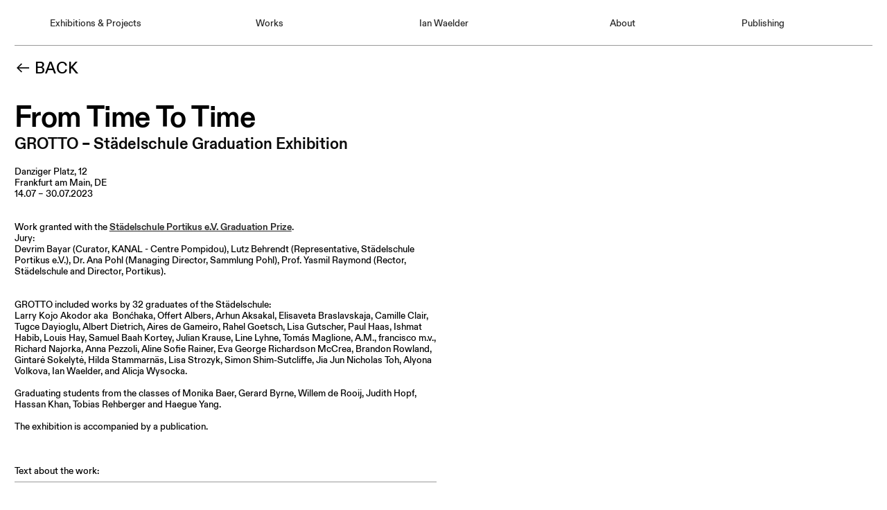

--- FILE ---
content_type: text/html; charset=UTF-8
request_url: https://ianwaelder.info/GROTTO-Staedelschule-Graduation-Exhibition
body_size: 32843
content:
<!DOCTYPE html>
<!-- 

        Running on cargo.site

-->
<html lang="en" data-predefined-style="true" data-css-presets="true" data-css-preset data-typography-preset>
	<head>
<script>
				var __cargo_context__ = 'live';
				var __cargo_js_ver__ = 'c=3521555348';
				var __cargo_maint__ = false;
				
				
			</script>
					<meta http-equiv="X-UA-Compatible" content="IE=edge,chrome=1">
		<meta http-equiv="Content-Type" content="text/html; charset=utf-8">
		<meta name="viewport" content="initial-scale=1.0, maximum-scale=1.0, user-scalable=no">
		
			<meta name="robots" content="index,follow">
		<title>GROTTO Staedelschule Graduation Exhibition — Ian Waelder</title>
		<meta name="description" content="︎︎︎ BACK From Time To TimeGROTTO – Städelschule Graduation Exhibition Danziger Platz, 12 Frankfurt am Main, DE 14.07 –...">
				<meta name="twitter:card" content="summary_large_image">
		<meta name="twitter:title" content="GROTTO Staedelschule Graduation Exhibition — Ian Waelder">
		<meta name="twitter:description" content="︎︎︎ BACK From Time To TimeGROTTO – Städelschule Graduation Exhibition Danziger Platz, 12 Frankfurt am Main, DE 14.07 –...">
		<meta name="twitter:image" content="https://freight.cargo.site/w/1200/i/e99a924fb5c56f49e3aea0f42cb476000b08550895299b94292612a9736c8e22/ian-waelder-grotto-install-art-staedelschule-2023_01.jpg">
		<meta property="og:locale" content="en_US">
		<meta property="og:title" content="GROTTO Staedelschule Graduation Exhibition — Ian Waelder">
		<meta property="og:description" content="︎︎︎ BACK From Time To TimeGROTTO – Städelschule Graduation Exhibition Danziger Platz, 12 Frankfurt am Main, DE 14.07 –...">
		<meta property="og:url" content="https://ianwaelder.info/GROTTO-Staedelschule-Graduation-Exhibition">
		<meta property="og:image" content="https://freight.cargo.site/w/1200/i/e99a924fb5c56f49e3aea0f42cb476000b08550895299b94292612a9736c8e22/ian-waelder-grotto-install-art-staedelschule-2023_01.jpg">
		<meta property="og:type" content="website">

		<link rel="preconnect" href="https://static.cargo.site" crossorigin>
		<link rel="preconnect" href="https://freight.cargo.site" crossorigin>
				<link rel="preconnect" href="https://type.cargo.site" crossorigin>

		<!--<link rel="preload" href="https://static.cargo.site/assets/social/IconFont-Regular-0.9.3.woff2" as="font" type="font/woff" crossorigin>-->

		

		<link href="https://freight.cargo.site/t/original/i/6ed21f281cb75f32bb356629039e202d15ac5f70fbb50b82f3caddf70cd090ec/IMG_9894-2.ico" rel="shortcut icon">
		<link href="https://ianwaelder.info/rss" rel="alternate" type="application/rss+xml" title="Ian Waelder feed">

		<link href="https://ianwaelder.info/stylesheet?c=3521555348&1767737878" id="member_stylesheet" rel="stylesheet" type="text/css" />
<style id="">@font-face{font-family:Icons;src:url(https://static.cargo.site/assets/social/IconFont-Regular-0.9.3.woff2);unicode-range:U+E000-E15C,U+F0000,U+FE0E}@font-face{font-family:Icons;src:url(https://static.cargo.site/assets/social/IconFont-Regular-0.9.3.woff2);font-weight:240;unicode-range:U+E000-E15C,U+F0000,U+FE0E}@font-face{font-family:Icons;src:url(https://static.cargo.site/assets/social/IconFont-Regular-0.9.3.woff2);unicode-range:U+E000-E15C,U+F0000,U+FE0E;font-weight:400}@font-face{font-family:Icons;src:url(https://static.cargo.site/assets/social/IconFont-Regular-0.9.3.woff2);unicode-range:U+E000-E15C,U+F0000,U+FE0E;font-weight:600}@font-face{font-family:Icons;src:url(https://static.cargo.site/assets/social/IconFont-Regular-0.9.3.woff2);unicode-range:U+E000-E15C,U+F0000,U+FE0E;font-weight:800}@font-face{font-family:Icons;src:url(https://static.cargo.site/assets/social/IconFont-Regular-0.9.3.woff2);unicode-range:U+E000-E15C,U+F0000,U+FE0E;font-style:italic}@font-face{font-family:Icons;src:url(https://static.cargo.site/assets/social/IconFont-Regular-0.9.3.woff2);unicode-range:U+E000-E15C,U+F0000,U+FE0E;font-weight:200;font-style:italic}@font-face{font-family:Icons;src:url(https://static.cargo.site/assets/social/IconFont-Regular-0.9.3.woff2);unicode-range:U+E000-E15C,U+F0000,U+FE0E;font-weight:400;font-style:italic}@font-face{font-family:Icons;src:url(https://static.cargo.site/assets/social/IconFont-Regular-0.9.3.woff2);unicode-range:U+E000-E15C,U+F0000,U+FE0E;font-weight:600;font-style:italic}@font-face{font-family:Icons;src:url(https://static.cargo.site/assets/social/IconFont-Regular-0.9.3.woff2);unicode-range:U+E000-E15C,U+F0000,U+FE0E;font-weight:800;font-style:italic}body.iconfont-loading,body.iconfont-loading *{color:transparent!important}body{-moz-osx-font-smoothing:grayscale;-webkit-font-smoothing:antialiased;-webkit-text-size-adjust:none}body.no-scroll{overflow:hidden}/*!
 * Content
 */.page{word-wrap:break-word}:focus{outline:0}.pointer-events-none{pointer-events:none}.pointer-events-auto{pointer-events:auto}.pointer-events-none .page_content .audio-player,.pointer-events-none .page_content .shop_product,.pointer-events-none .page_content a,.pointer-events-none .page_content audio,.pointer-events-none .page_content button,.pointer-events-none .page_content details,.pointer-events-none .page_content iframe,.pointer-events-none .page_content img,.pointer-events-none .page_content input,.pointer-events-none .page_content video{pointer-events:auto}.pointer-events-none .page_content *>a,.pointer-events-none .page_content>a{position:relative}s *{text-transform:inherit}#toolset{position:fixed;bottom:10px;right:10px;z-index:8}.mobile #toolset,.template_site_inframe #toolset{display:none}#toolset a{display:block;height:24px;width:24px;margin:0;padding:0;text-decoration:none;background:rgba(0,0,0,.2)}#toolset a:hover{background:rgba(0,0,0,.8)}[data-adminview] #toolset a,[data-adminview] #toolset_admin a{background:rgba(0,0,0,.04);pointer-events:none;cursor:default}#toolset_admin a:active{background:rgba(0,0,0,.7)}#toolset_admin a svg>*{transform:scale(1.1) translate(0,-.5px);transform-origin:50% 50%}#toolset_admin a svg{pointer-events:none;width:100%!important;height:auto!important}#following-container{overflow:auto;-webkit-overflow-scrolling:touch}#following-container iframe{height:100%;width:100%;position:absolute;top:0;left:0;right:0;bottom:0}:root{--following-width:-400px;--following-animation-duration:450ms}@keyframes following-open{0%{transform:translateX(0)}100%{transform:translateX(var(--following-width))}}@keyframes following-open-inverse{0%{transform:translateX(0)}100%{transform:translateX(calc(-1 * var(--following-width)))}}@keyframes following-close{0%{transform:translateX(var(--following-width))}100%{transform:translateX(0)}}@keyframes following-close-inverse{0%{transform:translateX(calc(-1 * var(--following-width)))}100%{transform:translateX(0)}}body.animate-left{animation:following-open var(--following-animation-duration);animation-fill-mode:both;animation-timing-function:cubic-bezier(.24,1,.29,1)}#following-container.animate-left{animation:following-close-inverse var(--following-animation-duration);animation-fill-mode:both;animation-timing-function:cubic-bezier(.24,1,.29,1)}#following-container.animate-left #following-frame{animation:following-close var(--following-animation-duration);animation-fill-mode:both;animation-timing-function:cubic-bezier(.24,1,.29,1)}body.animate-right{animation:following-close var(--following-animation-duration);animation-fill-mode:both;animation-timing-function:cubic-bezier(.24,1,.29,1)}#following-container.animate-right{animation:following-open-inverse var(--following-animation-duration);animation-fill-mode:both;animation-timing-function:cubic-bezier(.24,1,.29,1)}#following-container.animate-right #following-frame{animation:following-open var(--following-animation-duration);animation-fill-mode:both;animation-timing-function:cubic-bezier(.24,1,.29,1)}.slick-slider{position:relative;display:block;-moz-box-sizing:border-box;box-sizing:border-box;-webkit-user-select:none;-moz-user-select:none;-ms-user-select:none;user-select:none;-webkit-touch-callout:none;-khtml-user-select:none;-ms-touch-action:pan-y;touch-action:pan-y;-webkit-tap-highlight-color:transparent}.slick-list{position:relative;display:block;overflow:hidden;margin:0;padding:0}.slick-list:focus{outline:0}.slick-list.dragging{cursor:pointer;cursor:hand}.slick-slider .slick-list,.slick-slider .slick-track{transform:translate3d(0,0,0);will-change:transform}.slick-track{position:relative;top:0;left:0;display:block}.slick-track:after,.slick-track:before{display:table;content:'';width:1px;height:1px;margin-top:-1px;margin-left:-1px}.slick-track:after{clear:both}.slick-loading .slick-track{visibility:hidden}.slick-slide{display:none;float:left;height:100%;min-height:1px}[dir=rtl] .slick-slide{float:right}.content .slick-slide img{display:inline-block}.content .slick-slide img:not(.image-zoom){cursor:pointer}.content .scrub .slick-list,.content .scrub .slick-slide img:not(.image-zoom){cursor:ew-resize}body.slideshow-scrub-dragging *{cursor:ew-resize!important}.content .slick-slide img:not([src]),.content .slick-slide img[src='']{width:100%;height:auto}.slick-slide.slick-loading img{display:none}.slick-slide.dragging img{pointer-events:none}.slick-initialized .slick-slide{display:block}.slick-loading .slick-slide{visibility:hidden}.slick-vertical .slick-slide{display:block;height:auto;border:1px solid transparent}.slick-arrow.slick-hidden{display:none}.slick-arrow{position:absolute;z-index:9;width:0;top:0;height:100%;cursor:pointer;will-change:opacity;-webkit-transition:opacity 333ms cubic-bezier(.4,0,.22,1);transition:opacity 333ms cubic-bezier(.4,0,.22,1)}.slick-arrow.hidden{opacity:0}.slick-arrow svg{position:absolute;width:36px;height:36px;top:0;left:0;right:0;bottom:0;margin:auto;transform:translate(.25px,.25px)}.slick-arrow svg.right-arrow{transform:translate(.25px,.25px) scaleX(-1)}.slick-arrow svg:active{opacity:.75}.slick-arrow svg .arrow-shape{fill:none!important;stroke:#fff;stroke-linecap:square}.slick-arrow svg .arrow-outline{fill:none!important;stroke-width:2.5px;stroke:rgba(0,0,0,.6);stroke-linecap:square}.slick-arrow.slick-next{right:0;text-align:right}.slick-next svg,.wallpaper-navigation .slick-next svg{margin-right:10px}.mobile .slick-next svg{margin-right:10px}.slick-arrow.slick-prev{text-align:left}.slick-prev svg,.wallpaper-navigation .slick-prev svg{margin-left:10px}.mobile .slick-prev svg{margin-left:10px}.loading_animation{display:none;vertical-align:middle;z-index:15;line-height:0;pointer-events:none;border-radius:100%}.loading_animation.hidden{display:none}.loading_animation.pulsing{opacity:0;display:inline-block;animation-delay:.1s;-webkit-animation-delay:.1s;-moz-animation-delay:.1s;animation-duration:12s;animation-iteration-count:infinite;animation:fade-pulse-in .5s ease-in-out;-moz-animation:fade-pulse-in .5s ease-in-out;-webkit-animation:fade-pulse-in .5s ease-in-out;-webkit-animation-fill-mode:forwards;-moz-animation-fill-mode:forwards;animation-fill-mode:forwards}.loading_animation.pulsing.no-delay{animation-delay:0s;-webkit-animation-delay:0s;-moz-animation-delay:0s}.loading_animation div{border-radius:100%}.loading_animation div svg{max-width:100%;height:auto}.loading_animation div,.loading_animation div svg{width:20px;height:20px}.loading_animation.full-width svg{width:100%;height:auto}.loading_animation.full-width.big svg{width:100px;height:100px}.loading_animation div svg>*{fill:#ccc}.loading_animation div{-webkit-animation:spin-loading 12s ease-out;-webkit-animation-iteration-count:infinite;-moz-animation:spin-loading 12s ease-out;-moz-animation-iteration-count:infinite;animation:spin-loading 12s ease-out;animation-iteration-count:infinite}.loading_animation.hidden{display:none}[data-backdrop] .loading_animation{position:absolute;top:15px;left:15px;z-index:99}.loading_animation.position-absolute.middle{top:calc(50% - 10px);left:calc(50% - 10px)}.loading_animation.position-absolute.topleft{top:0;left:0}.loading_animation.position-absolute.middleright{top:calc(50% - 10px);right:1rem}.loading_animation.position-absolute.middleleft{top:calc(50% - 10px);left:1rem}.loading_animation.gray div svg>*{fill:#999}.loading_animation.gray-dark div svg>*{fill:#666}.loading_animation.gray-darker div svg>*{fill:#555}.loading_animation.gray-light div svg>*{fill:#ccc}.loading_animation.white div svg>*{fill:rgba(255,255,255,.85)}.loading_animation.blue div svg>*{fill:#698fff}.loading_animation.inline{display:inline-block;margin-bottom:.5ex}.loading_animation.inline.left{margin-right:.5ex}@-webkit-keyframes fade-pulse-in{0%{opacity:0}50%{opacity:.5}100%{opacity:1}}@-moz-keyframes fade-pulse-in{0%{opacity:0}50%{opacity:.5}100%{opacity:1}}@keyframes fade-pulse-in{0%{opacity:0}50%{opacity:.5}100%{opacity:1}}@-webkit-keyframes pulsate{0%{opacity:1}50%{opacity:0}100%{opacity:1}}@-moz-keyframes pulsate{0%{opacity:1}50%{opacity:0}100%{opacity:1}}@keyframes pulsate{0%{opacity:1}50%{opacity:0}100%{opacity:1}}@-webkit-keyframes spin-loading{0%{transform:rotate(0)}9%{transform:rotate(1050deg)}18%{transform:rotate(-1090deg)}20%{transform:rotate(-1080deg)}23%{transform:rotate(-1080deg)}28%{transform:rotate(-1095deg)}29%{transform:rotate(-1065deg)}34%{transform:rotate(-1080deg)}35%{transform:rotate(-1050deg)}40%{transform:rotate(-1065deg)}41%{transform:rotate(-1035deg)}44%{transform:rotate(-1035deg)}47%{transform:rotate(-2160deg)}50%{transform:rotate(-2160deg)}56%{transform:rotate(45deg)}60%{transform:rotate(45deg)}80%{transform:rotate(6120deg)}100%{transform:rotate(0)}}@keyframes spin-loading{0%{transform:rotate(0)}9%{transform:rotate(1050deg)}18%{transform:rotate(-1090deg)}20%{transform:rotate(-1080deg)}23%{transform:rotate(-1080deg)}28%{transform:rotate(-1095deg)}29%{transform:rotate(-1065deg)}34%{transform:rotate(-1080deg)}35%{transform:rotate(-1050deg)}40%{transform:rotate(-1065deg)}41%{transform:rotate(-1035deg)}44%{transform:rotate(-1035deg)}47%{transform:rotate(-2160deg)}50%{transform:rotate(-2160deg)}56%{transform:rotate(45deg)}60%{transform:rotate(45deg)}80%{transform:rotate(6120deg)}100%{transform:rotate(0)}}[grid-row]{align-items:flex-start;box-sizing:border-box;display:-webkit-box;display:-webkit-flex;display:-ms-flexbox;display:flex;-webkit-flex-wrap:wrap;-ms-flex-wrap:wrap;flex-wrap:wrap}[grid-col]{box-sizing:border-box}[grid-row] [grid-col].empty:after{content:"\0000A0";cursor:text}body.mobile[data-adminview=content-editproject] [grid-row] [grid-col].empty:after{display:none}[grid-col=auto]{-webkit-box-flex:1;-webkit-flex:1;-ms-flex:1;flex:1}[grid-col=x12]{width:100%}[grid-col=x11]{width:50%}[grid-col=x10]{width:33.33%}[grid-col=x9]{width:25%}[grid-col=x8]{width:20%}[grid-col=x7]{width:16.666666667%}[grid-col=x6]{width:14.285714286%}[grid-col=x5]{width:12.5%}[grid-col=x4]{width:11.111111111%}[grid-col=x3]{width:10%}[grid-col=x2]{width:9.090909091%}[grid-col=x1]{width:8.333333333%}[grid-col="1"]{width:8.33333%}[grid-col="2"]{width:16.66667%}[grid-col="3"]{width:25%}[grid-col="4"]{width:33.33333%}[grid-col="5"]{width:41.66667%}[grid-col="6"]{width:50%}[grid-col="7"]{width:58.33333%}[grid-col="8"]{width:66.66667%}[grid-col="9"]{width:75%}[grid-col="10"]{width:83.33333%}[grid-col="11"]{width:91.66667%}[grid-col="12"]{width:100%}body.mobile [grid-responsive] [grid-col]{width:100%;-webkit-box-flex:none;-webkit-flex:none;-ms-flex:none;flex:none}[data-ce-host=true][contenteditable=true] [grid-pad]{pointer-events:none}[data-ce-host=true][contenteditable=true] [grid-pad]>*{pointer-events:auto}[grid-pad="0"]{padding:0}[grid-pad="0.25"]{padding:.125rem}[grid-pad="0.5"]{padding:.25rem}[grid-pad="0.75"]{padding:.375rem}[grid-pad="1"]{padding:.5rem}[grid-pad="1.25"]{padding:.625rem}[grid-pad="1.5"]{padding:.75rem}[grid-pad="1.75"]{padding:.875rem}[grid-pad="2"]{padding:1rem}[grid-pad="2.5"]{padding:1.25rem}[grid-pad="3"]{padding:1.5rem}[grid-pad="3.5"]{padding:1.75rem}[grid-pad="4"]{padding:2rem}[grid-pad="5"]{padding:2.5rem}[grid-pad="6"]{padding:3rem}[grid-pad="7"]{padding:3.5rem}[grid-pad="8"]{padding:4rem}[grid-pad="9"]{padding:4.5rem}[grid-pad="10"]{padding:5rem}[grid-gutter="0"]{margin:0}[grid-gutter="0.5"]{margin:-.25rem}[grid-gutter="1"]{margin:-.5rem}[grid-gutter="1.5"]{margin:-.75rem}[grid-gutter="2"]{margin:-1rem}[grid-gutter="2.5"]{margin:-1.25rem}[grid-gutter="3"]{margin:-1.5rem}[grid-gutter="3.5"]{margin:-1.75rem}[grid-gutter="4"]{margin:-2rem}[grid-gutter="5"]{margin:-2.5rem}[grid-gutter="6"]{margin:-3rem}[grid-gutter="7"]{margin:-3.5rem}[grid-gutter="8"]{margin:-4rem}[grid-gutter="10"]{margin:-5rem}[grid-gutter="12"]{margin:-6rem}[grid-gutter="14"]{margin:-7rem}[grid-gutter="16"]{margin:-8rem}[grid-gutter="18"]{margin:-9rem}[grid-gutter="20"]{margin:-10rem}small{max-width:100%;text-decoration:inherit}img:not([src]),img[src='']{outline:1px solid rgba(177,177,177,.4);outline-offset:-1px;content:url([data-uri])}img.image-zoom{cursor:-webkit-zoom-in;cursor:-moz-zoom-in;cursor:zoom-in}#imprimatur{color:#333;font-size:10px;font-family:-apple-system,BlinkMacSystemFont,"Segoe UI",Roboto,Oxygen,Ubuntu,Cantarell,"Open Sans","Helvetica Neue",sans-serif,"Sans Serif",Icons;/*!System*/position:fixed;opacity:.3;right:-28px;bottom:160px;transform:rotate(270deg);-ms-transform:rotate(270deg);-webkit-transform:rotate(270deg);z-index:8;text-transform:uppercase;color:#999;opacity:.5;padding-bottom:2px;text-decoration:none}.mobile #imprimatur{display:none}bodycopy cargo-link a{font-family:-apple-system,BlinkMacSystemFont,"Segoe UI",Roboto,Oxygen,Ubuntu,Cantarell,"Open Sans","Helvetica Neue",sans-serif,"Sans Serif",Icons;/*!System*/font-size:12px;font-style:normal;font-weight:400;transform:rotate(270deg);text-decoration:none;position:fixed!important;right:-27px;bottom:100px;text-decoration:none;letter-spacing:normal;background:0 0;border:0;border-bottom:0;outline:0}/*! PhotoSwipe Default UI CSS by Dmitry Semenov | photoswipe.com | MIT license */.pswp--has_mouse .pswp__button--arrow--left,.pswp--has_mouse .pswp__button--arrow--right,.pswp__ui{visibility:visible}.pswp--minimal--dark .pswp__top-bar,.pswp__button{background:0 0}.pswp,.pswp__bg,.pswp__container,.pswp__img--placeholder,.pswp__zoom-wrap,.quick-view-navigation{-webkit-backface-visibility:hidden}.pswp__button{cursor:pointer;opacity:1;-webkit-appearance:none;transition:opacity .2s;-webkit-box-shadow:none;box-shadow:none}.pswp__button-close>svg{top:10px;right:10px;margin-left:auto}.pswp--touch .quick-view-navigation{display:none}.pswp__ui{-webkit-font-smoothing:auto;opacity:1;z-index:1550}.quick-view-navigation{will-change:opacity;-webkit-transition:opacity 333ms cubic-bezier(.4,0,.22,1);transition:opacity 333ms cubic-bezier(.4,0,.22,1)}.quick-view-navigation .pswp__group .pswp__button{pointer-events:auto}.pswp__button>svg{position:absolute;width:36px;height:36px}.quick-view-navigation .pswp__group:active svg{opacity:.75}.pswp__button svg .shape-shape{fill:#fff}.pswp__button svg .shape-outline{fill:#000}.pswp__button-prev>svg{top:0;bottom:0;left:10px;margin:auto}.pswp__button-next>svg{top:0;bottom:0;right:10px;margin:auto}.quick-view-navigation .pswp__group .pswp__button-prev{position:absolute;left:0;top:0;width:0;height:100%}.quick-view-navigation .pswp__group .pswp__button-next{position:absolute;right:0;top:0;width:0;height:100%}.quick-view-navigation .close-button,.quick-view-navigation .left-arrow,.quick-view-navigation .right-arrow{transform:translate(.25px,.25px)}.quick-view-navigation .right-arrow{transform:translate(.25px,.25px) scaleX(-1)}.pswp__button svg .shape-outline{fill:transparent!important;stroke:#000;stroke-width:2.5px;stroke-linecap:square}.pswp__button svg .shape-shape{fill:transparent!important;stroke:#fff;stroke-width:1.5px;stroke-linecap:square}.pswp__bg,.pswp__scroll-wrap,.pswp__zoom-wrap{width:100%;position:absolute}.quick-view-navigation .pswp__group .pswp__button-close{margin:0}.pswp__container,.pswp__item,.pswp__zoom-wrap{right:0;bottom:0;top:0;position:absolute;left:0}.pswp__ui--hidden .pswp__button{opacity:.001}.pswp__ui--hidden .pswp__button,.pswp__ui--hidden .pswp__button *{pointer-events:none}.pswp .pswp__ui.pswp__ui--displaynone{display:none}.pswp__element--disabled{display:none!important}/*! PhotoSwipe main CSS by Dmitry Semenov | photoswipe.com | MIT license */.pswp{position:fixed;display:none;height:100%;width:100%;top:0;left:0;right:0;bottom:0;margin:auto;-ms-touch-action:none;touch-action:none;z-index:9999999;-webkit-text-size-adjust:100%;line-height:initial;letter-spacing:initial;outline:0}.pswp img{max-width:none}.pswp--zoom-disabled .pswp__img{cursor:default!important}.pswp--animate_opacity{opacity:.001;will-change:opacity;-webkit-transition:opacity 333ms cubic-bezier(.4,0,.22,1);transition:opacity 333ms cubic-bezier(.4,0,.22,1)}.pswp--open{display:block}.pswp--zoom-allowed .pswp__img{cursor:-webkit-zoom-in;cursor:-moz-zoom-in;cursor:zoom-in}.pswp--zoomed-in .pswp__img{cursor:-webkit-grab;cursor:-moz-grab;cursor:grab}.pswp--dragging .pswp__img{cursor:-webkit-grabbing;cursor:-moz-grabbing;cursor:grabbing}.pswp__bg{left:0;top:0;height:100%;opacity:0;transform:translateZ(0);will-change:opacity}.pswp__scroll-wrap{left:0;top:0;height:100%}.pswp__container,.pswp__zoom-wrap{-ms-touch-action:none;touch-action:none}.pswp__container,.pswp__img{-webkit-user-select:none;-moz-user-select:none;-ms-user-select:none;user-select:none;-webkit-tap-highlight-color:transparent;-webkit-touch-callout:none}.pswp__zoom-wrap{-webkit-transform-origin:left top;-ms-transform-origin:left top;transform-origin:left top;-webkit-transition:-webkit-transform 222ms cubic-bezier(.4,0,.22,1);transition:transform 222ms cubic-bezier(.4,0,.22,1)}.pswp__bg{-webkit-transition:opacity 222ms cubic-bezier(.4,0,.22,1);transition:opacity 222ms cubic-bezier(.4,0,.22,1)}.pswp--animated-in .pswp__bg,.pswp--animated-in .pswp__zoom-wrap{-webkit-transition:none;transition:none}.pswp--hide-overflow .pswp__scroll-wrap,.pswp--hide-overflow.pswp{overflow:hidden}.pswp__img{position:absolute;width:auto;height:auto;top:0;left:0}.pswp__img--placeholder--blank{background:#222}.pswp--ie .pswp__img{width:100%!important;height:auto!important;left:0;top:0}.pswp__ui--idle{opacity:0}.pswp__error-msg{position:absolute;left:0;top:50%;width:100%;text-align:center;font-size:14px;line-height:16px;margin-top:-8px;color:#ccc}.pswp__error-msg a{color:#ccc;text-decoration:underline}.pswp__error-msg{font-family:-apple-system,BlinkMacSystemFont,"Segoe UI",Roboto,Oxygen,Ubuntu,Cantarell,"Open Sans","Helvetica Neue",sans-serif}.quick-view.mouse-down .iframe-item{pointer-events:none!important}.quick-view-caption-positioner{pointer-events:none;width:100%;height:100%}.quick-view-caption-wrapper{margin:auto;position:absolute;bottom:0;left:0;right:0}.quick-view-horizontal-align-left .quick-view-caption-wrapper{margin-left:0}.quick-view-horizontal-align-right .quick-view-caption-wrapper{margin-right:0}[data-quick-view-caption]{transition:.1s opacity ease-in-out;position:absolute;bottom:0;left:0;right:0}.quick-view-horizontal-align-left [data-quick-view-caption]{text-align:left}.quick-view-horizontal-align-right [data-quick-view-caption]{text-align:right}.quick-view-caption{transition:.1s opacity ease-in-out}.quick-view-caption>*{display:inline-block}.quick-view-caption *{pointer-events:auto}.quick-view-caption.hidden{opacity:0}.shop_product .dropdown_wrapper{flex:0 0 100%;position:relative}.shop_product select{appearance:none;-moz-appearance:none;-webkit-appearance:none;outline:0;-webkit-font-smoothing:antialiased;-moz-osx-font-smoothing:grayscale;cursor:pointer;border-radius:0;white-space:nowrap;overflow:hidden!important;text-overflow:ellipsis}.shop_product select.dropdown::-ms-expand{display:none}.shop_product a{cursor:pointer;border-bottom:none;text-decoration:none}.shop_product a.out-of-stock{pointer-events:none}body.audio-player-dragging *{cursor:ew-resize!important}.audio-player{display:inline-flex;flex:1 0 calc(100% - 2px);width:calc(100% - 2px)}.audio-player .button{height:100%;flex:0 0 3.3rem;display:flex}.audio-player .separator{left:3.3rem;height:100%}.audio-player .buffer{width:0%;height:100%;transition:left .3s linear,width .3s linear}.audio-player.seeking .buffer{transition:left 0s,width 0s}.audio-player.seeking{user-select:none;-webkit-user-select:none;cursor:ew-resize}.audio-player.seeking *{user-select:none;-webkit-user-select:none;cursor:ew-resize}.audio-player .bar{overflow:hidden;display:flex;justify-content:space-between;align-content:center;flex-grow:1}.audio-player .progress{width:0%;height:100%;transition:width .3s linear}.audio-player.seeking .progress{transition:width 0s}.audio-player .pause,.audio-player .play{cursor:pointer;height:100%}.audio-player .note-icon{margin:auto 0;order:2;flex:0 1 auto}.audio-player .title{white-space:nowrap;overflow:hidden;text-overflow:ellipsis;pointer-events:none;user-select:none;padding:.5rem 0 .5rem 1rem;margin:auto auto auto 0;flex:0 3 auto;min-width:0;width:100%}.audio-player .total-time{flex:0 1 auto;margin:auto 0}.audio-player .current-time,.audio-player .play-text{flex:0 1 auto;margin:auto 0}.audio-player .stream-anim{user-select:none;margin:auto auto auto 0}.audio-player .stream-anim span{display:inline-block}.audio-player .buffer,.audio-player .current-time,.audio-player .note-svg,.audio-player .play-text,.audio-player .separator,.audio-player .total-time{user-select:none;pointer-events:none}.audio-player .buffer,.audio-player .play-text,.audio-player .progress{position:absolute}.audio-player,.audio-player .bar,.audio-player .button,.audio-player .current-time,.audio-player .note-icon,.audio-player .pause,.audio-player .play,.audio-player .total-time{position:relative}body.mobile .audio-player,body.mobile .audio-player *{-webkit-touch-callout:none}#standalone-admin-frame{border:0;width:400px;position:absolute;right:0;top:0;height:100vh;z-index:99}body[standalone-admin=true] #standalone-admin-frame{transform:translate(0,0)}body[standalone-admin=true] .main_container{width:calc(100% - 400px)}body[standalone-admin=false] #standalone-admin-frame{transform:translate(100%,0)}body[standalone-admin=false] .main_container{width:100%}.toggle_standaloneAdmin{position:fixed;top:0;right:400px;height:40px;width:40px;z-index:999;cursor:pointer;background-color:rgba(0,0,0,.4)}.toggle_standaloneAdmin:active{opacity:.7}body[standalone-admin=false] .toggle_standaloneAdmin{right:0}.toggle_standaloneAdmin *{color:#fff;fill:#fff}.toggle_standaloneAdmin svg{padding:6px;width:100%;height:100%;opacity:.85}body[standalone-admin=false] .toggle_standaloneAdmin #close,body[standalone-admin=true] .toggle_standaloneAdmin #backdropsettings{display:none}.toggle_standaloneAdmin>div{width:100%;height:100%}#admin_toggle_button{position:fixed;top:50%;transform:translate(0,-50%);right:400px;height:36px;width:12px;z-index:999;cursor:pointer;background-color:rgba(0,0,0,.09);padding-left:2px;margin-right:5px}#admin_toggle_button .bar{content:'';background:rgba(0,0,0,.09);position:fixed;width:5px;bottom:0;top:0;z-index:10}#admin_toggle_button:active{background:rgba(0,0,0,.065)}#admin_toggle_button *{color:#fff;fill:#fff}#admin_toggle_button svg{padding:0;width:16px;height:36px;margin-left:1px;opacity:1}#admin_toggle_button svg *{fill:#fff;opacity:1}#admin_toggle_button[data-state=closed] .toggle_admin_close{display:none}#admin_toggle_button[data-state=closed],#admin_toggle_button[data-state=closed] .toggle_admin_open{width:20px;cursor:pointer;margin:0}#admin_toggle_button[data-state=closed] svg{margin-left:2px}#admin_toggle_button[data-state=open] .toggle_admin_open{display:none}select,select *{text-rendering:auto!important}b b{font-weight:inherit}*{-webkit-box-sizing:border-box;-moz-box-sizing:border-box;box-sizing:border-box}customhtml>*{position:relative;z-index:10}body,html{min-height:100vh;margin:0;padding:0}html{touch-action:manipulation;position:relative;background-color:#fff}.main_container{min-height:100vh;width:100%;overflow:hidden}.container{display:-webkit-box;display:-webkit-flex;display:-moz-box;display:-ms-flexbox;display:flex;-webkit-flex-wrap:wrap;-moz-flex-wrap:wrap;-ms-flex-wrap:wrap;flex-wrap:wrap;max-width:100%;width:100%;overflow:visible}.container{align-items:flex-start;-webkit-align-items:flex-start}.page{z-index:2}.page ul li>text-limit{display:block}.content,.content_container,.pinned{-webkit-flex:1 0 auto;-moz-flex:1 0 auto;-ms-flex:1 0 auto;flex:1 0 auto;max-width:100%}.content_container{width:100%}.content_container.full_height{min-height:100vh}.page_background{position:absolute;top:0;left:0;width:100%;height:100%}.page_container{position:relative;overflow:visible;width:100%}.backdrop{position:absolute;top:0;z-index:1;width:100%;height:100%;max-height:100vh}.backdrop>div{position:absolute;top:0;left:0;width:100%;height:100%;-webkit-backface-visibility:hidden;backface-visibility:hidden;transform:translate3d(0,0,0);contain:strict}[data-backdrop].backdrop>div[data-overflowing]{max-height:100vh;position:absolute;top:0;left:0}body.mobile [split-responsive]{display:flex;flex-direction:column}body.mobile [split-responsive] .container{width:100%;order:2}body.mobile [split-responsive] .backdrop{position:relative;height:50vh;width:100%;order:1}body.mobile [split-responsive] [data-auxiliary].backdrop{position:absolute;height:50vh;width:100%;order:1}.page{position:relative;z-index:2}img[data-align=left]{float:left}img[data-align=right]{float:right}[data-rotation]{transform-origin:center center}.content .page_content:not([contenteditable=true]) [data-draggable]{pointer-events:auto!important;backface-visibility:hidden}.preserve-3d{-moz-transform-style:preserve-3d;transform-style:preserve-3d}.content .page_content:not([contenteditable=true]) [data-draggable] iframe{pointer-events:none!important}.dragging-active iframe{pointer-events:none!important}.content .page_content:not([contenteditable=true]) [data-draggable]:active{opacity:1}.content .scroll-transition-fade{transition:transform 1s ease-in-out,opacity .8s ease-in-out}.content .scroll-transition-fade.below-viewport{opacity:0;transform:translateY(40px)}.mobile.full_width .page_container:not([split-layout]) .container_width{width:100%}[data-view=pinned_bottom] .bottom_pin_invisibility{visibility:hidden}.pinned{position:relative;width:100%}.pinned .page_container.accommodate:not(.fixed):not(.overlay){z-index:2}.pinned .page_container.overlay{position:absolute;z-index:4}.pinned .page_container.overlay.fixed{position:fixed}.pinned .page_container.overlay.fixed .page{max-height:100vh;-webkit-overflow-scrolling:touch}.pinned .page_container.overlay.fixed .page.allow-scroll{overflow-y:auto;overflow-x:hidden}.pinned .page_container.overlay.fixed .page.allow-scroll{align-items:flex-start;-webkit-align-items:flex-start}.pinned .page_container .page.allow-scroll::-webkit-scrollbar{width:0;background:0 0;display:none}.pinned.pinned_top .page_container.overlay{left:0;top:0}.pinned.pinned_bottom .page_container.overlay{left:0;bottom:0}div[data-container=set]:empty{margin-top:1px}.thumbnails{position:relative;z-index:1}[thumbnails=grid]{align-items:baseline}[thumbnails=justify] .thumbnail{box-sizing:content-box}[thumbnails][data-padding-zero] .thumbnail{margin-bottom:-1px}[thumbnails=montessori] .thumbnail{pointer-events:auto;position:absolute}[thumbnails] .thumbnail>a{display:block;text-decoration:none}[thumbnails=montessori]{height:0}[thumbnails][data-resizing],[thumbnails][data-resizing] *{cursor:nwse-resize}[thumbnails] .thumbnail .resize-handle{cursor:nwse-resize;width:26px;height:26px;padding:5px;position:absolute;opacity:.75;right:-1px;bottom:-1px;z-index:100}[thumbnails][data-resizing] .resize-handle{display:none}[thumbnails] .thumbnail .resize-handle svg{position:absolute;top:0;left:0}[thumbnails] .thumbnail .resize-handle:hover{opacity:1}[data-can-move].thumbnail .resize-handle svg .resize_path_outline{fill:#fff}[data-can-move].thumbnail .resize-handle svg .resize_path{fill:#000}[thumbnails=montessori] .thumbnail_sizer{height:0;width:100%;position:relative;padding-bottom:100%;pointer-events:none}[thumbnails] .thumbnail img{display:block;min-height:3px;margin-bottom:0}[thumbnails] .thumbnail img:not([src]),img[src=""]{margin:0!important;width:100%;min-height:3px;height:100%!important;position:absolute}[aspect-ratio="1x1"].thumb_image{height:0;padding-bottom:100%;overflow:hidden}[aspect-ratio="4x3"].thumb_image{height:0;padding-bottom:75%;overflow:hidden}[aspect-ratio="16x9"].thumb_image{height:0;padding-bottom:56.25%;overflow:hidden}[thumbnails] .thumb_image{width:100%;position:relative}[thumbnails][thumbnail-vertical-align=top]{align-items:flex-start}[thumbnails][thumbnail-vertical-align=middle]{align-items:center}[thumbnails][thumbnail-vertical-align=bottom]{align-items:baseline}[thumbnails][thumbnail-horizontal-align=left]{justify-content:flex-start}[thumbnails][thumbnail-horizontal-align=middle]{justify-content:center}[thumbnails][thumbnail-horizontal-align=right]{justify-content:flex-end}.thumb_image.default_image>svg{position:absolute;top:0;left:0;bottom:0;right:0;width:100%;height:100%}.thumb_image.default_image{outline:1px solid #ccc;outline-offset:-1px;position:relative}.mobile.full_width [data-view=Thumbnail] .thumbnails_width{width:100%}.content [data-draggable] a:active,.content [data-draggable] img:active{opacity:initial}.content .draggable-dragging{opacity:initial}[data-draggable].draggable_visible{visibility:visible}[data-draggable].draggable_hidden{visibility:hidden}.gallery_card [data-draggable],.marquee [data-draggable]{visibility:inherit}[data-draggable]{visibility:visible;background-color:rgba(0,0,0,.003)}#site_menu_panel_container .image-gallery:not(.initialized){height:0;padding-bottom:100%;min-height:initial}.image-gallery:not(.initialized){min-height:100vh;visibility:hidden;width:100%}.image-gallery .gallery_card img{display:block;width:100%;height:auto}.image-gallery .gallery_card{transform-origin:center}.image-gallery .gallery_card.dragging{opacity:.1;transform:initial!important}.image-gallery:not([image-gallery=slideshow]) .gallery_card iframe:only-child,.image-gallery:not([image-gallery=slideshow]) .gallery_card video:only-child{width:100%;height:100%;top:0;left:0;position:absolute}.image-gallery[image-gallery=slideshow] .gallery_card video[muted][autoplay]:not([controls]),.image-gallery[image-gallery=slideshow] .gallery_card video[muted][data-autoplay]:not([controls]){pointer-events:none}.image-gallery [image-gallery-pad="0"] video:only-child{object-fit:cover;height:calc(100% + 1px)}div.image-gallery>a,div.image-gallery>iframe,div.image-gallery>img,div.image-gallery>video{display:none}[image-gallery-row]{align-items:flex-start;box-sizing:border-box;display:-webkit-box;display:-webkit-flex;display:-ms-flexbox;display:flex;-webkit-flex-wrap:wrap;-ms-flex-wrap:wrap;flex-wrap:wrap}.image-gallery .gallery_card_image{width:100%;position:relative}[data-predefined-style=true] .image-gallery a.gallery_card{display:block;border:none}[image-gallery-col]{box-sizing:border-box}[image-gallery-col=x12]{width:100%}[image-gallery-col=x11]{width:50%}[image-gallery-col=x10]{width:33.33%}[image-gallery-col=x9]{width:25%}[image-gallery-col=x8]{width:20%}[image-gallery-col=x7]{width:16.666666667%}[image-gallery-col=x6]{width:14.285714286%}[image-gallery-col=x5]{width:12.5%}[image-gallery-col=x4]{width:11.111111111%}[image-gallery-col=x3]{width:10%}[image-gallery-col=x2]{width:9.090909091%}[image-gallery-col=x1]{width:8.333333333%}.content .page_content [image-gallery-pad].image-gallery{pointer-events:none}.content .page_content [image-gallery-pad].image-gallery .gallery_card_image>*,.content .page_content [image-gallery-pad].image-gallery .gallery_image_caption{pointer-events:auto}.content .page_content [image-gallery-pad="0"]{padding:0}.content .page_content [image-gallery-pad="0.25"]{padding:.125rem}.content .page_content [image-gallery-pad="0.5"]{padding:.25rem}.content .page_content [image-gallery-pad="0.75"]{padding:.375rem}.content .page_content [image-gallery-pad="1"]{padding:.5rem}.content .page_content [image-gallery-pad="1.25"]{padding:.625rem}.content .page_content [image-gallery-pad="1.5"]{padding:.75rem}.content .page_content [image-gallery-pad="1.75"]{padding:.875rem}.content .page_content [image-gallery-pad="2"]{padding:1rem}.content .page_content [image-gallery-pad="2.5"]{padding:1.25rem}.content .page_content [image-gallery-pad="3"]{padding:1.5rem}.content .page_content [image-gallery-pad="3.5"]{padding:1.75rem}.content .page_content [image-gallery-pad="4"]{padding:2rem}.content .page_content [image-gallery-pad="5"]{padding:2.5rem}.content .page_content [image-gallery-pad="6"]{padding:3rem}.content .page_content [image-gallery-pad="7"]{padding:3.5rem}.content .page_content [image-gallery-pad="8"]{padding:4rem}.content .page_content [image-gallery-pad="9"]{padding:4.5rem}.content .page_content [image-gallery-pad="10"]{padding:5rem}.content .page_content [image-gallery-gutter="0"]{margin:0}.content .page_content [image-gallery-gutter="0.5"]{margin:-.25rem}.content .page_content [image-gallery-gutter="1"]{margin:-.5rem}.content .page_content [image-gallery-gutter="1.5"]{margin:-.75rem}.content .page_content [image-gallery-gutter="2"]{margin:-1rem}.content .page_content [image-gallery-gutter="2.5"]{margin:-1.25rem}.content .page_content [image-gallery-gutter="3"]{margin:-1.5rem}.content .page_content [image-gallery-gutter="3.5"]{margin:-1.75rem}.content .page_content [image-gallery-gutter="4"]{margin:-2rem}.content .page_content [image-gallery-gutter="5"]{margin:-2.5rem}.content .page_content [image-gallery-gutter="6"]{margin:-3rem}.content .page_content [image-gallery-gutter="7"]{margin:-3.5rem}.content .page_content [image-gallery-gutter="8"]{margin:-4rem}.content .page_content [image-gallery-gutter="10"]{margin:-5rem}.content .page_content [image-gallery-gutter="12"]{margin:-6rem}.content .page_content [image-gallery-gutter="14"]{margin:-7rem}.content .page_content [image-gallery-gutter="16"]{margin:-8rem}.content .page_content [image-gallery-gutter="18"]{margin:-9rem}.content .page_content [image-gallery-gutter="20"]{margin:-10rem}[image-gallery=slideshow]:not(.initialized)>*{min-height:1px;opacity:0;min-width:100%}[image-gallery=slideshow][data-constrained-by=height] [image-gallery-vertical-align].slick-track{align-items:flex-start}[image-gallery=slideshow] img.image-zoom:active{opacity:initial}[image-gallery=slideshow].slick-initialized .gallery_card{pointer-events:none}[image-gallery=slideshow].slick-initialized .gallery_card.slick-current{pointer-events:auto}[image-gallery=slideshow] .gallery_card:not(.has_caption){line-height:0}.content .page_content [image-gallery=slideshow].image-gallery>*{pointer-events:auto}.content [image-gallery=slideshow].image-gallery.slick-initialized .gallery_card{overflow:hidden;margin:0;display:flex;flex-flow:row wrap;flex-shrink:0}.content [image-gallery=slideshow].image-gallery.slick-initialized .gallery_card.slick-current{overflow:visible}[image-gallery=slideshow] .gallery_image_caption{opacity:1;transition:opacity .3s;-webkit-transition:opacity .3s;width:100%;margin-left:auto;margin-right:auto;clear:both}[image-gallery-horizontal-align=left] .gallery_image_caption{text-align:left}[image-gallery-horizontal-align=middle] .gallery_image_caption{text-align:center}[image-gallery-horizontal-align=right] .gallery_image_caption{text-align:right}[image-gallery=slideshow][data-slideshow-in-transition] .gallery_image_caption{opacity:0;transition:opacity .3s;-webkit-transition:opacity .3s}[image-gallery=slideshow] .gallery_card_image{width:initial;margin:0;display:inline-block}[image-gallery=slideshow] .gallery_card img{margin:0;display:block}[image-gallery=slideshow][data-exploded]{align-items:flex-start;box-sizing:border-box;display:-webkit-box;display:-webkit-flex;display:-ms-flexbox;display:flex;-webkit-flex-wrap:wrap;-ms-flex-wrap:wrap;flex-wrap:wrap;justify-content:flex-start;align-content:flex-start}[image-gallery=slideshow][data-exploded] .gallery_card{padding:1rem;width:16.666%}[image-gallery=slideshow][data-exploded] .gallery_card_image{height:0;display:block;width:100%}[image-gallery=grid]{align-items:baseline}[image-gallery=grid] .gallery_card.has_caption .gallery_card_image{display:block}[image-gallery=grid] [image-gallery-pad="0"].gallery_card{margin-bottom:-1px}[image-gallery=grid] .gallery_card img{margin:0}[image-gallery=columns] .gallery_card img{margin:0}[image-gallery=justify]{align-items:flex-start}[image-gallery=justify] .gallery_card img{margin:0}[image-gallery=montessori][image-gallery-row]{display:block}[image-gallery=montessori] a.gallery_card,[image-gallery=montessori] div.gallery_card{position:absolute;pointer-events:auto}[image-gallery=montessori][data-can-move] .gallery_card,[image-gallery=montessori][data-can-move] .gallery_card .gallery_card_image,[image-gallery=montessori][data-can-move] .gallery_card .gallery_card_image>*{cursor:move}[image-gallery=montessori]{position:relative;height:0}[image-gallery=freeform] .gallery_card{position:relative}[image-gallery=freeform] [image-gallery-pad="0"].gallery_card{margin-bottom:-1px}[image-gallery-vertical-align]{display:flex;flex-flow:row wrap}[image-gallery-vertical-align].slick-track{display:flex;flex-flow:row nowrap}.image-gallery .slick-list{margin-bottom:-.3px}[image-gallery-vertical-align=top]{align-content:flex-start;align-items:flex-start}[image-gallery-vertical-align=middle]{align-items:center;align-content:center}[image-gallery-vertical-align=bottom]{align-content:flex-end;align-items:flex-end}[image-gallery-horizontal-align=left]{justify-content:flex-start}[image-gallery-horizontal-align=middle]{justify-content:center}[image-gallery-horizontal-align=right]{justify-content:flex-end}.image-gallery[data-resizing],.image-gallery[data-resizing] *{cursor:nwse-resize!important}.image-gallery .gallery_card .resize-handle,.image-gallery .gallery_card .resize-handle *{cursor:nwse-resize!important}.image-gallery .gallery_card .resize-handle{width:26px;height:26px;padding:5px;position:absolute;opacity:.75;right:-1px;bottom:-1px;z-index:10}.image-gallery[data-resizing] .resize-handle{display:none}.image-gallery .gallery_card .resize-handle svg{cursor:nwse-resize!important;position:absolute;top:0;left:0}.image-gallery .gallery_card .resize-handle:hover{opacity:1}[data-can-move].gallery_card .resize-handle svg .resize_path_outline{fill:#fff}[data-can-move].gallery_card .resize-handle svg .resize_path{fill:#000}[image-gallery=montessori] .thumbnail_sizer{height:0;width:100%;position:relative;padding-bottom:100%;pointer-events:none}#site_menu_button{display:block;text-decoration:none;pointer-events:auto;z-index:9;vertical-align:top;cursor:pointer;box-sizing:content-box;font-family:Icons}#site_menu_button.custom_icon{padding:0;line-height:0}#site_menu_button.custom_icon img{width:100%;height:auto}#site_menu_wrapper.disabled #site_menu_button{display:none}#site_menu_wrapper.mobile_only #site_menu_button{display:none}body.mobile #site_menu_wrapper.mobile_only:not(.disabled) #site_menu_button:not(.active){display:block}#site_menu_panel_container[data-type=cargo_menu] #site_menu_panel{display:block;position:fixed;top:0;right:0;bottom:0;left:0;z-index:10;cursor:default}.site_menu{pointer-events:auto;position:absolute;z-index:11;top:0;bottom:0;line-height:0;max-width:400px;min-width:300px;font-size:20px;text-align:left;background:rgba(20,20,20,.95);padding:20px 30px 90px 30px;overflow-y:auto;overflow-x:hidden;display:-webkit-box;display:-webkit-flex;display:-ms-flexbox;display:flex;-webkit-box-orient:vertical;-webkit-box-direction:normal;-webkit-flex-direction:column;-ms-flex-direction:column;flex-direction:column;-webkit-box-pack:start;-webkit-justify-content:flex-start;-ms-flex-pack:start;justify-content:flex-start}body.mobile #site_menu_wrapper .site_menu{-webkit-overflow-scrolling:touch;min-width:auto;max-width:100%;width:100%;padding:20px}#site_menu_wrapper[data-sitemenu-position=bottom-left] #site_menu,#site_menu_wrapper[data-sitemenu-position=top-left] #site_menu{left:0}#site_menu_wrapper[data-sitemenu-position=bottom-right] #site_menu,#site_menu_wrapper[data-sitemenu-position=top-right] #site_menu{right:0}#site_menu_wrapper[data-type=page] .site_menu{right:0;left:0;width:100%;padding:0;margin:0;background:0 0}.site_menu_wrapper.open .site_menu{display:block}.site_menu div{display:block}.site_menu a{text-decoration:none;display:inline-block;color:rgba(255,255,255,.75);max-width:100%;overflow:hidden;white-space:nowrap;text-overflow:ellipsis;line-height:1.4}.site_menu div a.active{color:rgba(255,255,255,.4)}.site_menu div.set-link>a{font-weight:700}.site_menu div.hidden{display:none}.site_menu .close{display:block;position:absolute;top:0;right:10px;font-size:60px;line-height:50px;font-weight:200;color:rgba(255,255,255,.4);cursor:pointer;user-select:none}#site_menu_panel_container .page_container{position:relative;overflow:hidden;background:0 0;z-index:2}#site_menu_panel_container .site_menu_page_wrapper{position:fixed;top:0;left:0;overflow-y:auto;-webkit-overflow-scrolling:touch;height:100%;width:100%;z-index:100}#site_menu_panel_container .site_menu_page_wrapper .backdrop{pointer-events:none}#site_menu_panel_container #site_menu_page_overlay{position:fixed;top:0;right:0;bottom:0;left:0;cursor:default;z-index:1}#shop_button{display:block;text-decoration:none;pointer-events:auto;z-index:9;vertical-align:top;cursor:pointer;box-sizing:content-box;font-family:Icons}#shop_button.custom_icon{padding:0;line-height:0}#shop_button.custom_icon img{width:100%;height:auto}#shop_button.disabled{display:none}.loading[data-loading]{display:none;position:fixed;bottom:8px;left:8px;z-index:100}.new_site_button_wrapper{font-size:1.8rem;font-weight:400;color:rgba(0,0,0,.85);font-family:-apple-system,BlinkMacSystemFont,'Segoe UI',Roboto,Oxygen,Ubuntu,Cantarell,'Open Sans','Helvetica Neue',sans-serif,'Sans Serif',Icons;font-style:normal;line-height:1.4;color:#fff;position:fixed;bottom:0;right:0;z-index:999}body.template_site #toolset{display:none!important}body.mobile .new_site_button{display:none}.new_site_button{display:flex;height:44px;cursor:pointer}.new_site_button .plus{width:44px;height:100%}.new_site_button .plus svg{width:100%;height:100%}.new_site_button .plus svg line{stroke:#000;stroke-width:2px}.new_site_button .plus:after,.new_site_button .plus:before{content:'';width:30px;height:2px}.new_site_button .text{background:#0fce83;display:none;padding:7.5px 15px 7.5px 15px;height:100%;font-size:20px;color:#222}.new_site_button:active{opacity:.8}.new_site_button.show_full .text{display:block}.new_site_button.show_full .plus{display:none}html:not(.admin-wrapper) .template_site #confirm_modal [data-progress] .progress-indicator:after{content:'Generating Site...';padding:7.5px 15px;right:-200px;color:#000}bodycopy svg.marker-overlay,bodycopy svg.marker-overlay *{transform-origin:0 0;-webkit-transform-origin:0 0;box-sizing:initial}bodycopy svg#svgroot{box-sizing:initial}bodycopy svg.marker-overlay{padding:inherit;position:absolute;left:0;top:0;width:100%;height:100%;min-height:1px;overflow:visible;pointer-events:none;z-index:999}bodycopy svg.marker-overlay *{pointer-events:initial}bodycopy svg.marker-overlay text{letter-spacing:initial}bodycopy svg.marker-overlay a{cursor:pointer}.marquee:not(.torn-down){overflow:hidden;width:100%;position:relative;padding-bottom:.25em;padding-top:.25em;margin-bottom:-.25em;margin-top:-.25em;contain:layout}.marquee .marquee_contents{will-change:transform;display:flex;flex-direction:column}.marquee[behavior][direction].torn-down{white-space:normal}.marquee[behavior=bounce] .marquee_contents{display:block;float:left;clear:both}.marquee[behavior=bounce] .marquee_inner{display:block}.marquee[behavior=bounce][direction=vertical] .marquee_contents{width:100%}.marquee[behavior=bounce][direction=diagonal] .marquee_inner:last-child,.marquee[behavior=bounce][direction=vertical] .marquee_inner:last-child{position:relative;visibility:hidden}.marquee[behavior=bounce][direction=horizontal],.marquee[behavior=scroll][direction=horizontal]{white-space:pre}.marquee[behavior=scroll][direction=horizontal] .marquee_contents{display:inline-flex;white-space:nowrap;min-width:100%}.marquee[behavior=scroll][direction=horizontal] .marquee_inner{min-width:100%}.marquee[behavior=scroll] .marquee_inner:first-child{will-change:transform;position:absolute;width:100%;top:0;left:0}.cycle{display:none}</style>
<script type="text/json" data-set="defaults" >{"current_offset":0,"current_page":1,"cargo_url":"ianwaelder2","is_domain":true,"is_mobile":false,"is_tablet":false,"is_phone":false,"api_path":"https:\/\/ianwaelder.info\/_api","is_editor":false,"is_template":false,"is_direct_link":true,"direct_link_pid":33572256}</script>
<script type="text/json" data-set="DisplayOptions" >{"user_id":1333138,"pagination_count":24,"title_in_project":true,"disable_project_scroll":false,"learning_cargo_seen":true,"resource_url":null,"use_sets":null,"sets_are_clickable":null,"set_links_position":null,"sticky_pages":null,"total_projects":0,"slideshow_responsive":false,"slideshow_thumbnails_header":true,"layout_options":{"content_position":"left_cover","content_width":"100","content_margin":"5","main_margin":"2","text_alignment":"text_left","vertical_position":"vertical_top","bgcolor":"rgb(255, 255, 255)","WebFontConfig":{"cargo":{"families":{"Monument Grotesk Semi-Mono":{"variants":["n2","i2","n3","i3","n4","i4","n5","i5","n7","i7","n8","i8","n9","i9"]},"Diatype":{"variants":["n2","i2","n3","i3","n4","i4","n5","i5","n7","i7"]},"Diatype Variable":{"variants":["n2","n3","n4","n5","n7","n8","n9","n10","i4"]},"Favorit":{"variants":["n2","i2","n3","i3","n4","i4","n5","i5","n7","i7"]}}},"system":{"families":{"-apple-system":{"variants":["n4"]}}}},"links_orientation":"links_horizontal","viewport_size":"phone","mobile_zoom":"22","mobile_view":"desktop","mobile_padding":"-1.9","mobile_formatting":false,"width_unit":"rem","text_width":"66","is_feed":true,"limit_vertical_images":false,"image_zoom":true,"mobile_images_full_width":true,"responsive_columns":"1","responsive_thumbnails_padding":"0.7","enable_sitemenu":false,"sitemenu_mobileonly":false,"menu_position":"top-left","sitemenu_option":"cargo_menu","responsive_row_height":"75","advanced_padding_enabled":false,"main_margin_top":"2","main_margin_right":"2","main_margin_bottom":"2","main_margin_left":"2","mobile_pages_full_width":true,"scroll_transition":false,"image_full_zoom":true,"quick_view_height":"100","quick_view_width":"100","quick_view_alignment":"quick_view_center_center","advanced_quick_view_padding_enabled":true,"quick_view_padding":"2","quick_view_padding_top":"2","quick_view_padding_bottom":"6.5","quick_view_padding_left":"2","quick_view_padding_right":"2","quick_content_alignment":"quick_content_center_center","close_quick_view_on_scroll":true,"show_quick_view_ui":true,"quick_view_bgcolor":"rgb(255, 255, 255)","quick_view_caption":true},"element_sort":{"no-group":[{"name":"Navigation","isActive":true},{"name":"Header Text","isActive":true},{"name":"Content","isActive":true},{"name":"Header Image","isActive":false}]},"site_menu_options":{"display_type":"cargo_menu","enable":true,"mobile_only":true,"position":"top-right","single_page_id":"22953624","icon":"\ue131","show_homepage":true,"single_page_url":"Menu","custom_icon":false,"overlay_sitemenu_page":true},"ecommerce_options":{"enable_ecommerce_button":false,"shop_button_position":"top-right","shop_icon":"text","custom_icon":false,"shop_icon_text":"Cart &lt;(#)&gt;","icon":"","enable_geofencing":false,"enabled_countries":["AF","AX","AL","DZ","AS","AD","AO","AI","AQ","AG","AR","AM","AW","AU","AT","AZ","BS","BH","BD","BB","BY","BE","BZ","BJ","BM","BT","BO","BQ","BA","BW","BV","BR","IO","BN","BG","BF","BI","KH","CM","CA","CV","KY","CF","TD","CL","CN","CX","CC","CO","KM","CG","CD","CK","CR","CI","HR","CU","CW","CY","CZ","DK","DJ","DM","DO","EC","EG","SV","GQ","ER","EE","ET","FK","FO","FJ","FI","FR","GF","PF","TF","GA","GM","GE","DE","GH","GI","GR","GL","GD","GP","GU","GT","GG","GN","GW","GY","HT","HM","VA","HN","HK","HU","IS","IN","ID","IR","IQ","IE","IM","IL","IT","JM","JP","JE","JO","KZ","KE","KI","KP","KR","KW","KG","LA","LV","LB","LS","LR","LY","LI","LT","LU","MO","MK","MG","MW","MY","MV","ML","MT","MH","MQ","MR","MU","YT","MX","FM","MD","MC","MN","ME","MS","MA","MZ","MM","NA","NR","NP","NL","NC","NZ","NI","NE","NG","NU","NF","MP","NO","OM","PK","PW","PS","PA","PG","PY","PE","PH","PN","PL","PT","PR","QA","RE","RO","RU","RW","BL","SH","KN","LC","MF","PM","VC","WS","SM","ST","SA","SN","RS","SC","SL","SG","SX","SK","SI","SB","SO","ZA","GS","SS","ES","LK","SD","SR","SJ","SZ","SE","CH","SY","TW","TJ","TZ","TH","TL","TG","TK","TO","TT","TN","TR","TM","TC","TV","UG","UA","AE","GB","US","UM","UY","UZ","VU","VE","VN","VG","VI","WF","EH","YE","ZM","ZW"]}}</script>
<script type="text/json" data-set="Site" >{"id":"1333138","direct_link":"https:\/\/ianwaelder.info","display_url":"ianwaelder.info","site_url":"ianwaelder2","account_shop_id":null,"has_ecommerce":false,"has_shop":false,"ecommerce_key_public":null,"cargo_spark_button":false,"following_url":null,"website_title":"Ian Waelder","meta_tags":"","meta_description":"","meta_head":"","homepage_id":false,"css_url":"https:\/\/ianwaelder.info\/stylesheet","rss_url":"https:\/\/ianwaelder.info\/rss","js_url":"\/_jsapps\/design\/design.js","favicon_url":"https:\/\/freight.cargo.site\/t\/original\/i\/6ed21f281cb75f32bb356629039e202d15ac5f70fbb50b82f3caddf70cd090ec\/IMG_9894-2.ico","home_url":"https:\/\/cargo.site","auth_url":"https:\/\/cargo.site","profile_url":null,"profile_width":0,"profile_height":0,"social_image_url":"https:\/\/freight.cargo.site\/i\/df38b5ac4702dc3635e3fa6d401402fe2f4b7e80f6ea54352d9f73efef007806\/website-ian-preview-waelder.jpg","social_width":1024,"social_height":683,"social_description":"Works by Ian Waelder","social_has_image":true,"social_has_description":true,"site_menu_icon":null,"site_menu_has_image":false,"custom_html":"<customhtml><!-- Google tag (gtag.js) -->\n<script async src=\"https:\/\/www.googletagmanager.com\/gtag\/js?id=UA-63277067-2\"><\/script>\n<script>\n  window.dataLayer = window.dataLayer || [];\n  function gtag(){dataLayer.push(arguments);}\n  gtag('js', new Date());\n\n  gtag('config', 'UA-63277067-2');\n<\/script>\n<\/customhtml>","filter":null,"is_editor":false,"use_hi_res":false,"hiq":null,"progenitor_site":"n401","files":{"Press_Release_Ian_Waelder_Berlin_2025_EN_Chus-Martinez.pdf":"https:\/\/files.cargocollective.com\/c1333138\/Press_Release_Ian_Waelder_Berlin_2025_EN_Chus-Martinez.pdf?1767718608","laurenz-handout.pdf":"https:\/\/files.cargocollective.com\/c1333138\/laurenz-handout.pdf?1765477771","Press_Release_Ian_Waelder_Berlin_2025_EN.pdf":"https:\/\/files.cargocollective.com\/c1333138\/Press_Release_Ian_Waelder_Berlin_2025_EN.pdf?1764968362","Exhibition_Handout_Ian-Waelder_Kestner-Gesellschaft_GERMAN.pdf":"https:\/\/files.cargocollective.com\/c1333138\/Exhibition_Handout_Ian-Waelder_Kestner-Gesellschaft_GERMAN.pdf?1763487005","Exhibition_Handout_Ian-Waelder_Kestner-Gesellschaft_ENGLISH.pdf":"https:\/\/files.cargocollective.com\/c1333138\/Exhibition_Handout_Ian-Waelder_Kestner-Gesellschaft_ENGLISH.pdf?1763486965","excerpt_website_ianwaelder_kestnergesellschaft_ok_piano_file.mp3":"https:\/\/files.cargocollective.com\/c1333138\/excerpt_website_ianwaelder_kestnergesellschaft_ok_piano_file.mp3?1756898457","Ian-Waelder-Portfolio-2025_July_OK.pdf":"https:\/\/files.cargocollective.com\/c1333138\/Ian-Waelder-Portfolio-2025_July_OK.pdf?1752331945","Friedrich-Walder-Improv-1987.mp3":"https:\/\/files.cargocollective.com\/c1333138\/Friedrich-Walder-Improv-1987.mp3?1747949671","Ian-Waelder_Monopol-Watchlist_Silke-Hohmann.pdf":"https:\/\/files.cargocollective.com\/c1333138\/Ian-Waelder_Monopol-Watchlist_Silke-Hohmann.pdf?1743867918","OSMOS-Magazine-27_Ian-Waelder_Christian-Rattemeyer_2024_compressed--1-.pdf":"https:\/\/files.cargocollective.com\/c1333138\/OSMOS-Magazine-27_Ian-Waelder_Christian-Rattemeyer_2024_compressed--1-.pdf?1731355852","OSMOS-Magazine-27_Ian-Waelder_Christian-Rattemeyer_2024.pdf":"https:\/\/files.cargocollective.com\/c1333138\/OSMOS-Magazine-27_Ian-Waelder_Christian-Rattemeyer_2024.pdf?1731355132","2024_AK_Aus-heiterem-Himmel_DZ-BANK-Kunststiftung_Ian-Waelder_Christina-Leber_German_English_2024.pdf":"https:\/\/files.cargocollective.com\/c1333138\/2024_AK_Aus-heiterem-Himmel_DZ-BANK-Kunststiftung_Ian-Waelder_Christina-Leber_German_English_2024.pdf?1731349794","Ian-Waelder---Departure-Radio-excerpt-2024.mp3":"https:\/\/files.cargocollective.com\/c1333138\/Ian-Waelder---Departure-Radio-excerpt-2024.mp3?1706564574","EB-pdm-waelder-EN-4.pdf":"https:\/\/files.cargocollective.com\/c1333138\/EB-pdm-waelder-EN-4.pdf?1699136798","Excerpt---As-far-as-I-can-remember---Ian-Waelder.mp3":"https:\/\/files.cargocollective.com\/c1333138\/Excerpt---As-far-as-I-can-remember---Ian-Waelder.mp3?1659268877"},"resource_url":"ianwaelder.info\/_api\/v0\/site\/1333138"}</script>
<script type="text/json" data-set="ScaffoldingData" >{"id":0,"title":"Ian Waelder","project_url":0,"set_id":0,"is_homepage":false,"pin":false,"is_set":true,"in_nav":false,"stack":false,"sort":0,"index":0,"page_count":6,"pin_position":null,"thumbnail_options":null,"pages":[{"id":22920644,"site_id":1333138,"project_url":"Header-1","direct_link":"https:\/\/ianwaelder.info\/Header-1","type":"page","title":"Header","title_no_html":"Header","tags":"","display":false,"pin":true,"pin_options":{"position":"top","overlay":true,"fixed":true,"exclude_mobile":true},"in_nav":false,"is_homepage":false,"backdrop_enabled":false,"is_set":false,"stack":false,"excerpt":"\u00a0 \u00a0 \u00a0 \u00a0 \u00a0 \u00a0 \u00a0 \u00a0 \u00a0Exhibitions & Projects \u00a0 \u00a0 \u00a0 \u00a0 \u00a0 \u00a0 \u00a0 \u00a0 \u00a0 \u00a0 \u00a0 \u00a0 \u00a0 \u00a0 \u00a0 \u00a0 \u00a0 \u00a0 \u00a0 \u00a0 \u00a0 \u00a0 \u00a0 \u00a0 \u00a0 \u00a0 \u00a0 Works \u00a0 \u00a0 \u00a0 \u00a0 \u00a0 \u00a0 \u00a0 \u00a0...","content":"<div grid-row=\"\" grid-pad=\"2\" grid-gutter=\"4\" grid-responsive=\"\">\n\t<div grid-col=\"x12\" grid-pad=\"2\"><br>&nbsp; &nbsp; &nbsp; &nbsp; &nbsp; &nbsp; &nbsp; &nbsp; &nbsp;<a href=\"Exhibitions-Projects-1\" rel=\"history\">Exhibitions &amp; Projects<\/a> &nbsp; &nbsp; &nbsp; &nbsp; &nbsp; &nbsp; &nbsp; &nbsp; &nbsp; &nbsp; &nbsp; &nbsp; &nbsp; &nbsp; &nbsp; &nbsp; &nbsp; &nbsp; &nbsp; &nbsp; &nbsp; &nbsp; &nbsp; &nbsp; &nbsp; &nbsp; &nbsp; <a href=\"Works\" rel=\"history\">Works<\/a> &nbsp; &nbsp; &nbsp; &nbsp; &nbsp; &nbsp; &nbsp; &nbsp; &nbsp; &nbsp; &nbsp; &nbsp; &nbsp; &nbsp; &nbsp; &nbsp; &nbsp; &nbsp; &nbsp; &nbsp; &nbsp; &nbsp; &nbsp; &nbsp; &nbsp; &nbsp; &nbsp; &nbsp; &nbsp; &nbsp; &nbsp; &nbsp; &nbsp; &nbsp; &nbsp; &nbsp; &nbsp; &nbsp; &nbsp; &nbsp; &nbsp; &nbsp; &nbsp; &nbsp; &nbsp; &nbsp; &nbsp; &nbsp; &nbsp; &nbsp; &nbsp; &nbsp; &nbsp; &nbsp; &nbsp; &nbsp; &nbsp; &nbsp; &nbsp; &nbsp; &nbsp; &nbsp; &nbsp; &nbsp; &nbsp; &nbsp; &nbsp; &nbsp; &nbsp; &nbsp; &nbsp; &nbsp; &nbsp; &nbsp; &nbsp; &nbsp; &nbsp; &nbsp;  <a href=\"About\" rel=\"history\">About<\/a> &nbsp; &nbsp; &nbsp; &nbsp; &nbsp; &nbsp; &nbsp; &nbsp; &nbsp; &nbsp; &nbsp; &nbsp; &nbsp; &nbsp; &nbsp; &nbsp; &nbsp; &nbsp; &nbsp; &nbsp; &nbsp; &nbsp; &nbsp; &nbsp; &nbsp; <a href=\"Publishing\" rel=\"history\">Publishing<\/a> &nbsp; &nbsp; &nbsp; &nbsp; &nbsp; &nbsp; &nbsp; &nbsp; &nbsp; &nbsp; &nbsp; &nbsp; &nbsp; &nbsp; &nbsp; &nbsp; &nbsp; &nbsp; &nbsp; &nbsp; &nbsp; &nbsp; &nbsp; &nbsp; &nbsp; &nbsp;<br><hr>\n<br>\n<\/div>\n<\/div>","content_no_html":"\n\t&nbsp; &nbsp; &nbsp; &nbsp; &nbsp; &nbsp; &nbsp; &nbsp; &nbsp;Exhibitions &amp; Projects &nbsp; &nbsp; &nbsp; &nbsp; &nbsp; &nbsp; &nbsp; &nbsp; &nbsp; &nbsp; &nbsp; &nbsp; &nbsp; &nbsp; &nbsp; &nbsp; &nbsp; &nbsp; &nbsp; &nbsp; &nbsp; &nbsp; &nbsp; &nbsp; &nbsp; &nbsp; &nbsp; Works &nbsp; &nbsp; &nbsp; &nbsp; &nbsp; &nbsp; &nbsp; &nbsp; &nbsp; &nbsp; &nbsp; &nbsp; &nbsp; &nbsp; &nbsp; &nbsp; &nbsp; &nbsp; &nbsp; &nbsp; &nbsp; &nbsp; &nbsp; &nbsp; &nbsp; &nbsp; &nbsp; &nbsp; &nbsp; &nbsp; &nbsp; &nbsp; &nbsp; &nbsp; &nbsp; &nbsp; &nbsp; &nbsp; &nbsp; &nbsp; &nbsp; &nbsp; &nbsp; &nbsp; &nbsp; &nbsp; &nbsp; &nbsp; &nbsp; &nbsp; &nbsp; &nbsp; &nbsp; &nbsp; &nbsp; &nbsp; &nbsp; &nbsp; &nbsp; &nbsp; &nbsp; &nbsp; &nbsp; &nbsp; &nbsp; &nbsp; &nbsp; &nbsp; &nbsp; &nbsp; &nbsp; &nbsp; &nbsp; &nbsp; &nbsp; &nbsp; &nbsp; &nbsp;  About &nbsp; &nbsp; &nbsp; &nbsp; &nbsp; &nbsp; &nbsp; &nbsp; &nbsp; &nbsp; &nbsp; &nbsp; &nbsp; &nbsp; &nbsp; &nbsp; &nbsp; &nbsp; &nbsp; &nbsp; &nbsp; &nbsp; &nbsp; &nbsp; &nbsp; Publishing &nbsp; &nbsp; &nbsp; &nbsp; &nbsp; &nbsp; &nbsp; &nbsp; &nbsp; &nbsp; &nbsp; &nbsp; &nbsp; &nbsp; &nbsp; &nbsp; &nbsp; &nbsp; &nbsp; &nbsp; &nbsp; &nbsp; &nbsp; &nbsp; &nbsp; &nbsp;\n\n\n","content_partial_html":"\n\t<br>&nbsp; &nbsp; &nbsp; &nbsp; &nbsp; &nbsp; &nbsp; &nbsp; &nbsp;<a href=\"Exhibitions-Projects-1\" rel=\"history\">Exhibitions &amp; Projects<\/a> &nbsp; &nbsp; &nbsp; &nbsp; &nbsp; &nbsp; &nbsp; &nbsp; &nbsp; &nbsp; &nbsp; &nbsp; &nbsp; &nbsp; &nbsp; &nbsp; &nbsp; &nbsp; &nbsp; &nbsp; &nbsp; &nbsp; &nbsp; &nbsp; &nbsp; &nbsp; &nbsp; <a href=\"Works\" rel=\"history\">Works<\/a> &nbsp; &nbsp; &nbsp; &nbsp; &nbsp; &nbsp; &nbsp; &nbsp; &nbsp; &nbsp; &nbsp; &nbsp; &nbsp; &nbsp; &nbsp; &nbsp; &nbsp; &nbsp; &nbsp; &nbsp; &nbsp; &nbsp; &nbsp; &nbsp; &nbsp; &nbsp; &nbsp; &nbsp; &nbsp; &nbsp; &nbsp; &nbsp; &nbsp; &nbsp; &nbsp; &nbsp; &nbsp; &nbsp; &nbsp; &nbsp; &nbsp; &nbsp; &nbsp; &nbsp; &nbsp; &nbsp; &nbsp; &nbsp; &nbsp; &nbsp; &nbsp; &nbsp; &nbsp; &nbsp; &nbsp; &nbsp; &nbsp; &nbsp; &nbsp; &nbsp; &nbsp; &nbsp; &nbsp; &nbsp; &nbsp; &nbsp; &nbsp; &nbsp; &nbsp; &nbsp; &nbsp; &nbsp; &nbsp; &nbsp; &nbsp; &nbsp; &nbsp; &nbsp;  <a href=\"About\" rel=\"history\">About<\/a> &nbsp; &nbsp; &nbsp; &nbsp; &nbsp; &nbsp; &nbsp; &nbsp; &nbsp; &nbsp; &nbsp; &nbsp; &nbsp; &nbsp; &nbsp; &nbsp; &nbsp; &nbsp; &nbsp; &nbsp; &nbsp; &nbsp; &nbsp; &nbsp; &nbsp; <a href=\"Publishing\" rel=\"history\">Publishing<\/a> &nbsp; &nbsp; &nbsp; &nbsp; &nbsp; &nbsp; &nbsp; &nbsp; &nbsp; &nbsp; &nbsp; &nbsp; &nbsp; &nbsp; &nbsp; &nbsp; &nbsp; &nbsp; &nbsp; &nbsp; &nbsp; &nbsp; &nbsp; &nbsp; &nbsp; &nbsp;<br><hr>\n<br>\n\n","thumb":"","thumb_meta":{"thumbnail_crop":null},"thumb_is_visible":false,"sort":1,"index":0,"set_id":0,"page_options":{"using_local_css":true,"local_css":"[local-style=\"22920644\"] .container_width {\n}\n\n[local-style=\"22920644\"] body {\n\tbackground-color: initial \/*!variable_defaults*\/;\n}\n\n[local-style=\"22920644\"] .backdrop {\n}\n\n[local-style=\"22920644\"] .page {\n}\n\n[local-style=\"22920644\"] .page_background {\n\tbackground-color: initial \/*!page_container_bgcolor*\/;\n}\n\n[local-style=\"22920644\"] .content_padding {\n\tpadding-top: 1rem \/*!main_margin*\/;\n}\n\n[data-predefined-style=\"true\"] [local-style=\"22920644\"] bodycopy {\n}\n\n[data-predefined-style=\"true\"] [local-style=\"22920644\"] bodycopy a {\n}\n\n[data-predefined-style=\"true\"] [local-style=\"22920644\"] h1 {\n}\n\n[data-predefined-style=\"true\"] [local-style=\"22920644\"] h1 a {\n}\n\n[data-predefined-style=\"true\"] [local-style=\"22920644\"] h2 {\n}\n\n[data-predefined-style=\"true\"] [local-style=\"22920644\"] h2 a {\n}\n\n[data-predefined-style=\"true\"] [local-style=\"22920644\"] small {\n}\n\n[data-predefined-style=\"true\"] [local-style=\"22920644\"] small a {\n}\n\n[data-predefined-style=\"true\"] [local-style=\"22920644\"] bodycopy a:hover {\n}\n\n[data-predefined-style=\"true\"] [local-style=\"22920644\"] h1 a:hover {\n}\n\n[data-predefined-style=\"true\"] [local-style=\"22920644\"] h2 a:hover {\n}\n\n[data-predefined-style=\"true\"] [local-style=\"22920644\"] small a:hover {\n}","local_layout_options":{"split_layout":false,"split_responsive":false,"full_height":false,"advanced_padding_enabled":true,"page_container_bgcolor":"","show_local_thumbs":false,"page_bgcolor":"","main_margin_top":"1"},"pin_options":{"position":"top","overlay":true,"fixed":true,"exclude_mobile":true}},"set_open":false,"images":[],"backdrop":null},{"id":22920645,"site_id":1333138,"project_url":"Ian-Waelder","direct_link":"https:\/\/ianwaelder.info\/Ian-Waelder","type":"page","title":"Ian Waelder","title_no_html":"Ian Waelder","tags":"","display":false,"pin":true,"pin_options":{"position":"top","overlay":true,"fixed":true,"accommodate":true},"in_nav":false,"is_homepage":false,"backdrop_enabled":false,"is_set":false,"stack":false,"excerpt":"Ian Waelder","content":"<br><a href=\"http:\/\/ianwaelder.info\">Ian Waelder<\/a>","content_no_html":"Ian Waelder","content_partial_html":"<br><a href=\"http:\/\/ianwaelder.info\">Ian Waelder<\/a>","thumb":"","thumb_meta":{"thumbnail_crop":null},"thumb_is_visible":false,"sort":2,"index":0,"set_id":0,"page_options":{"using_local_css":true,"local_css":"[local-style=\"22920645\"] .container_width {\n}\n\n[local-style=\"22920645\"] body {\n}\n\n[local-style=\"22920645\"] .backdrop {\n}\n\n[local-style=\"22920645\"] .page {\n}\n\n[local-style=\"22920645\"] .page_background {\n\tbackground-color: initial \/*!page_container_bgcolor*\/;\n}\n\n[local-style=\"22920645\"] .content_padding {\n\tpadding-top: 1rem \/*!main_margin*\/;\n}\n\n[data-predefined-style=\"true\"] [local-style=\"22920645\"] bodycopy {\n}\n\n[data-predefined-style=\"true\"] [local-style=\"22920645\"] bodycopy a {\n}\n\n[data-predefined-style=\"true\"] [local-style=\"22920645\"] bodycopy a:hover {\n}\n\n[data-predefined-style=\"true\"] [local-style=\"22920645\"] h1 {\n}\n\n[data-predefined-style=\"true\"] [local-style=\"22920645\"] h1 a {\n}\n\n[data-predefined-style=\"true\"] [local-style=\"22920645\"] h1 a:hover {\n}\n\n[data-predefined-style=\"true\"] [local-style=\"22920645\"] h2 {\n}\n\n[data-predefined-style=\"true\"] [local-style=\"22920645\"] h2 a {\n}\n\n[data-predefined-style=\"true\"] [local-style=\"22920645\"] h2 a:hover {\n}\n\n[data-predefined-style=\"true\"] [local-style=\"22920645\"] small {\n}\n\n[data-predefined-style=\"true\"] [local-style=\"22920645\"] small a {\n}\n\n[data-predefined-style=\"true\"] [local-style=\"22920645\"] small a:hover {\n}\n\n[local-style=\"22920645\"] .container {\n\ttext-align: center \/*!text_center*\/;\n}","local_layout_options":{"split_layout":false,"split_responsive":false,"full_height":false,"advanced_padding_enabled":true,"main_margin_top":"1","text_alignment":"text_center","page_container_bgcolor":"","show_local_thumbs":false,"page_bgcolor":""},"pin_options":{"position":"top","overlay":true,"fixed":true,"accommodate":true}},"set_open":false,"images":[],"backdrop":null},{"id":33573508,"title":"INFORMATION","project_url":"INFORMATION","set_id":0,"is_homepage":false,"pin":false,"is_set":true,"in_nav":false,"stack":false,"sort":3,"index":0,"page_count":0,"pin_position":null,"thumbnail_options":null,"pages":[]},{"id":33573469,"title":"WORKS 2014\u20132023","project_url":"WORKS-2014-2023","set_id":0,"is_homepage":false,"pin":false,"is_set":true,"in_nav":false,"stack":false,"sort":5,"index":1,"page_count":1,"pin_position":null,"thumbnail_options":null,"pages":[]},{"id":33573540,"title":"Homepage exhibitions","project_url":"Homepage-exhibitions","set_id":0,"is_homepage":false,"pin":false,"is_set":true,"in_nav":false,"stack":false,"sort":7,"index":2,"page_count":14,"pin_position":null,"thumbnail_options":null,"pages":[]},{"id":22920539,"title":"EXHIBITIONS \/ PROJECTS","project_url":"EXHIBITIONS-PROJECTS","set_id":0,"is_homepage":false,"pin":false,"is_set":true,"in_nav":false,"stack":false,"sort":23,"index":3,"page_count":2,"pin_position":null,"thumbnail_options":null,"pages":[{"id":34779921,"title":"Es Baluard texts","project_url":"Es-Baluard-texts","set_id":22920539,"is_homepage":false,"pin":false,"is_set":true,"in_nav":false,"stack":false,"sort":33,"index":0,"page_count":0,"pin_position":null,"thumbnail_options":null,"pages":[]},{"id":33572256,"site_id":1333138,"project_url":"GROTTO-Staedelschule-Graduation-Exhibition","direct_link":"https:\/\/ianwaelder.info\/GROTTO-Staedelschule-Graduation-Exhibition","type":"page","title":"GROTTO Staedelschule Graduation Exhibition","title_no_html":"GROTTO Staedelschule Graduation Exhibition","tags":"","display":false,"pin":false,"pin_options":null,"in_nav":false,"is_homepage":false,"backdrop_enabled":false,"is_set":false,"stack":false,"excerpt":"\ue04a\ufe0e\ufe0e\ufe0e BACK\n\t\n\t\n\n\n\n\n\n\tFrom Time To TimeGROTTO \u2013 St\u00e4delschule Graduation Exhibition\n\nDanziger Platz, 12\nFrankfurt am Main, DE\n14.07 \u2013...","content":"<div grid-row=\"\" grid-pad=\"2\" grid-gutter=\"4\" grid-responsive=\"\">\n\t<div grid-col=\"x11\" grid-pad=\"2\"><h2><span style=\"color: rgb(0, 0, 0);\"><a href=\"Exhibitions-Projects-1\" rel=\"history\">\ue04a\ufe0e\ufe0e\ufe0e BACK<\/a><\/span><\/h2>\n\t<\/div>\n\t<div grid-col=\"x11\" grid-pad=\"2\"><\/div>\n<\/div><br>\n<br>\n<div grid-row=\"\" grid-pad=\"2\" grid-gutter=\"4\" grid-responsive=\"\">\n\t<div grid-col=\"x11\" grid-pad=\"2\"><h1><b>From Time To Time<\/b><\/h1><h2><b>GROTTO \u2013 St\u00e4delschule Graduation Exhibition<\/b><\/h2><b>\n<\/b><br>Danziger Platz, 12<br>Frankfurt am Main, DE<br><div style=\"text-align: left;\">14.07 \u2013 30.07.2023<br>\n<br><br>\n<\/div>\nWork granted with the <u><b><a href=\"https:\/\/staedelschule.de\/en\/support\/verein-stadelschule-portikus-ev\/projects\/absolventenpreis-2023\" target=\"_blank\">St\u00e4delschule Portikus e.V. Graduation Prize<\/a><\/b><\/u>.<br>Jury: <br>\nDevrim Bayar (Curator, KANAL - Centre Pompidou), Lutz Behrendt (Representative, St\u00e4delschule Portikus e.V.), Dr. Ana Pohl (Managing Director, Sammlung Pohl), Prof. Yasmil Raymond (Rector, St\u00e4delschule and Director, Portikus).\n<br>\n<br><br>GROTTO included works by 32 graduates of the St\u00e4delschule:&nbsp;<br>\nLarry Kojo Akodor aka&nbsp; Bon\u0107haka, Offert Albers, Arhun Aksakal, Elisaveta Braslavskaja, Camille Clair, Tugce Dayioglu, Albert Dietrich, Aires de Gameiro, Rahel Goetsch, Lisa Gutscher, Paul Haas, Ishmat Habib, Louis Hay, Samuel Baah Kortey, Julian Krause, Line Lyhne, Tom\u00e1s Maglione, A.M., francisco m.v., Richard Najorka, Anna Pezzoli, Aline Sofie Rainer, Eva George Richardson McCrea, Brandon Rowland, Gintar\u0117 Sokelyt\u0117, Hilda Stammarn\u00e4s, Lisa Strozyk, Simon Shim-Sutcliffe, Jia Jun Nicholas Toh, Alyona Volkova, Ian Waelder, and Alicja Wysocka. <br>\n<br>\nGraduating students from the classes of Monika Baer, Gerard Byrne, Willem de Rooij, Judith Hopf, Hassan Khan, Tobias Rehberger and Haegue Yang.<br>\n<br>The exhibition is accompanied by a publication.<br><br>\n<br>\n<br>\nText about the work:<br><hr><br>\n<div style=\"text-align: right\"><\/div><\/div>\n\t<div grid-col=\"x11\" grid-pad=\"2\"><\/div>\n<\/div><div grid-row=\"\" grid-pad=\"4\" grid-gutter=\"8\">\n\t<div grid-col=\"x11\" grid-pad=\"4\">\u201cThe work displayed for my graduation first shows a modification of the space. A wall has been constructed, and an intervention has been realized in the ceiling. As the viewer enters and walks through a corridor, they hear someone is whistling in the back of the space.<br>\n<br>\nFrom Time to Time (2022-2023) is a site-specific work composed of two switched-on car headlights and suspended in the middle of the room, at the height of my eyes. Each of them points to one wall. The headlights are from an Opel Olympia from 1935, a model my grandfather and his family owned in Stuttgart at the time. This vehicle was of key importance for his escape in 1939, five months after being imprisoned during the Pogroms of 1938. &nbsp;<br>\n<br>\nMy grandfather, Friedrich Waelder, was a jazz pianist and photographer from Stuttgart. He exiled to Chile \u2013where he changed his name to Federico\u2013 and lived in Antofagasta until his death in 1989, still under the Pinochet dictatorship. In 2017, by moving to Frankfurt for my studies in St\u00e4delschule, I marked the first generation of my family to return to Germany after his escape. &nbsp;<br>\n<br>\nThe sound piece one hears in the background, As Far As I Can Recall (2022), is a one-take recording of myself whistling from memory the only existing trace of my grandfather\u2018s music: a 7-minute-long recording of a piano improvisation that my father found years ago in a cassette. The whistling piece lasts 13 minutes.<br>\n<br>\nThe dim-lighted space has shadowed corners and other spots where small format sculptures have been installed. With the series A Nose Is A Nose Is A Nose (2022 - Ongoing), I sculpt different noses following the fixation of my father on the \u201efamily nose\u201c that was transmitted from his father to himself, and he\u2019s seen it in my siblings, nephews and myself as we grew up. &nbsp;<br>\n<br>\nLastly, a gelatin silver print taped to the wall, 1993 \u2013 (2023), shows the image of a plant gifted to my parents the day I was born. This plant is still with them in the their house, where I spent all of my childhood in Spain. Every time I visit them, I take a full roll of film documenting the growth and changes of this plant that has been growing and being taken care for in parallel to me for the last thirty years.\u201d<br>\n<br><br>\n\u2013 Ian Waelder<\/div>\n\t<div grid-col=\"x11\" grid-pad=\"4\">&nbsp;<br><\/div>\n<\/div><div grid-row=\"\" grid-pad=\"2\" grid-gutter=\"4\" grid-responsive=\"\"><div grid-col=\"x12\" grid-pad=\"2\"><br>\n<br>\nExhibition views :<br><hr>\n<br><\/div><\/div><div grid-col=\"x12\" grid-pad=\"2\" class=\"\"><br>\n<\/div>\n<br>\n<div grid-row=\"\" grid-pad=\"2\" grid-gutter=\"4\" grid-responsive=\"\">\n\t<div grid-col=\"x12\" grid-pad=\"2\" class=\"\"><br>\n<div class=\"image-gallery\" data-gallery=\"%7B%22mode_id%22%3A5%2C%22gallery_instance_id%22%3A8%2C%22name%22%3A%22Freeform%22%2C%22path%22%3A%22freeform%22%2C%22data%22%3A%7B%22image_vertical_align%22%3A%22middle%22%2C%22image_horizontal_align%22%3A%22middle%22%2C%22image_alignment%22%3A%22image_middle_middle%22%2C%22image_padding%22%3A2%2C%22snap%22%3Afalse%2C%22snap_movement%22%3A5%2C%22responsive%22%3Afalse%2C%22mobile_data%22%3A%7B%22columns%22%3A2%2C%22column_size%22%3A11%2C%22image_padding%22%3A1%2C%22mobile_design_path%22%3A%22columns%22%2C%22separate_mobile_view%22%3Atrue%7D%2C%22meta_data%22%3A%7B%220%22%3A%7B%22width%22%3A78.86924337952406%7D%2C%221%22%3A%7B%22width%22%3A38.421631834246355%7D%2C%222%22%3A%7B%22width%22%3A26.93883135416742%7D%2C%223%22%3A%7B%22width%22%3A79.35381168905887%7D%2C%224%22%3A%7B%22width%22%3A74.03974752733097%7D%2C%225%22%3A%7B%22width%22%3A63.60577999347199%7D%2C%226%22%3A%7B%22width%22%3A34.94704033339282%7D%2C%227%22%3A%7B%22width%22%3A46.295846403223734%7D%2C%228%22%3A%7B%22width%22%3A66.666%7D%2C%229%22%3A%7B%22width%22%3A33.33%7D%2C%2210%22%3A%7B%22width%22%3A66.666%7D%7D%2C%22captions%22%3Atrue%7D%7D\">\n<img width=\"1800\" height=\"1200\" width_o=\"1800\" height_o=\"1200\" data-src=\"https:\/\/freight.cargo.site\/t\/original\/i\/e99a924fb5c56f49e3aea0f42cb476000b08550895299b94292612a9736c8e22\/ian-waelder-grotto-install-art-staedelschule-2023_01.jpg\" data-mid=\"188022261\" border=\"0\" \/>\n<img width=\"1200\" height=\"1800\" width_o=\"1200\" height_o=\"1800\" data-src=\"https:\/\/freight.cargo.site\/t\/original\/i\/3116d9bf9b99bcb1f5901b7f5019aa746b958787bdbafd5af4e9530861594014\/ian-waelder-grotto-install-art-staedelschule-2023_02.jpg\" data-mid=\"188022264\" border=\"0\" \/>\n<img width=\"1200\" height=\"1800\" width_o=\"1200\" height_o=\"1800\" data-src=\"https:\/\/freight.cargo.site\/t\/original\/i\/a89ffab73e166607f745beeb99451f9c0489f50d6def579b46f955e76d3bb14b\/ian-waelder-grotto-install-art-staedelschule-2023_03.jpg\" data-mid=\"188022265\" border=\"0\" \/>\n<img width=\"1800\" height=\"1200\" width_o=\"1800\" height_o=\"1200\" data-src=\"https:\/\/freight.cargo.site\/t\/original\/i\/1a4dd3b674f0b98c66d573cb82e8d51de073155ccdd60e45361bc446e3f8ac87\/ian-waelder-grotto-install-art-staedelschule-2023_04.jpg\" data-mid=\"188022266\" border=\"0\" \/>\n<img width=\"1800\" height=\"1200\" width_o=\"1800\" height_o=\"1200\" data-src=\"https:\/\/freight.cargo.site\/t\/original\/i\/dc0c3b33c0ddfb157bc98e1447385ba33b43a5eef86f3fa3a831dc19db12b44a\/ian-waelder-grotto-install-art-staedelschule-2023_07.jpg\" data-mid=\"188022269\" border=\"0\" \/>\n<img width=\"1800\" height=\"1200\" width_o=\"1800\" height_o=\"1200\" data-src=\"https:\/\/freight.cargo.site\/t\/original\/i\/a984c224387dc749428542b5c5c372f9963cbf4e669577a776c69dda58002b4c\/ian-waelder-grotto-install-art-staedelschule-2023_06.jpg\" data-mid=\"188022268\" border=\"0\" \/>\n<img width=\"1286\" height=\"1800\" width_o=\"1286\" height_o=\"1800\" data-src=\"https:\/\/freight.cargo.site\/t\/original\/i\/53407e5249d3c405c7c8e68849523feaab634f3a167ff0165899542881a2269e\/ian-waelder-grotto-install-art-staedelschule-2023_05.jpg\" data-mid=\"188022267\" border=\"0\" \/>\n<img width=\"1800\" height=\"1201\" width_o=\"1800\" height_o=\"1201\" data-src=\"https:\/\/freight.cargo.site\/t\/original\/i\/56d1963cec2edefc4e3b5a662a04520ae0217df7b1247a8ec0415ee1e6c70a35\/ian-waelder-grotto-extra-03_1.jpg\" data-mid=\"188024532\" border=\"0\" \/>\n<img width=\"1800\" height=\"1201\" width_o=\"1800\" height_o=\"1201\" data-src=\"https:\/\/freight.cargo.site\/t\/original\/i\/77ec75862f08089045bb08cec6e6942fc69f5057d52bda2c5f37bac37ca89071\/ian-waelder-grotto-install-art-staedelschule-2023_08.jpg\" data-mid=\"188022270\" border=\"0\" \/>\n<img width=\"1800\" height=\"1200\" width_o=\"1800\" height_o=\"1200\" data-src=\"https:\/\/freight.cargo.site\/t\/original\/i\/1a8b764b0709a389c4fff16a381e424ab65d386eaeb25c11993cf426d52287d8\/ian-waelder-grotto-install-art-staedelschule-2023_09.jpg\" data-mid=\"188022262\" border=\"0\" \/>\n<img width=\"1800\" height=\"1200\" width_o=\"1800\" height_o=\"1200\" data-src=\"https:\/\/freight.cargo.site\/t\/original\/i\/2c77b9c73d68e88c767d7cedd638bd46ac0e91b20c8e46ddc329135e3a3c582f\/ian-waelder-grotto-install-art-staedelschule-2023_10.jpg\" data-mid=\"188022263\" border=\"0\" \/>\n<\/div><br>\n<\/div>\n<\/div><br>\n<br><br>\n<br>\nList of works<br><hr>\n<br>\n<br>\n<div class=\"image-gallery\" data-gallery=\"%7B%22mode_id%22%3A1%2C%22gallery_instance_id%22%3A9%2C%22name%22%3A%22Grid%22%2C%22path%22%3A%22grid%22%2C%22data%22%3A%7B%22column_size%22%3A7%2C%22columns%22%3A%226%22%2C%22image_padding%22%3A2%2C%22responsive%22%3Atrue%2C%22mobile_data%22%3A%7B%22columns%22%3A2%2C%22column_size%22%3A10%2C%22image_padding%22%3A1%2C%22separate_mobile_view%22%3Afalse%7D%2C%22meta_data%22%3A%7B%7D%2C%22captions%22%3Atrue%2C%22responsive_columns%22%3A%223%22%7D%7D\">\n<img width=\"1800\" height=\"1200\" width_o=\"1800\" height_o=\"1200\" data-src=\"https:\/\/freight.cargo.site\/t\/original\/i\/2c77b9c73d68e88c767d7cedd638bd46ac0e91b20c8e46ddc329135e3a3c582f\/ian-waelder-grotto-install-art-staedelschule-2023_10.jpg\" data-mid=\"188022263\" border=\"0\" alt=\"As Far As I Can Recall, 2022. Whistling from memory the piano melody of Federico Waelder, the artist&rsquo;s grandfather. Audio track in loop, 13:33 min\" data-caption=\"As Far As I Can Recall, 2022. Whistling from memory the piano melody of Federico Waelder, the artist\u2019s grandfather. Audio track in loop, 13:33 min\"\/>\n<img width=\"1286\" height=\"1800\" width_o=\"1286\" height_o=\"1800\" data-src=\"https:\/\/freight.cargo.site\/t\/original\/i\/53407e5249d3c405c7c8e68849523feaab634f3a167ff0165899542881a2269e\/ian-waelder-grotto-install-art-staedelschule-2023_05.jpg\" data-mid=\"188022267\" border=\"0\" alt=\"From Time To Time, 2022. Two switched on original Opel Olympia headlights (1935 model), wiring system and turnbuckles. Variable dimensions. \" data-caption=\"From Time To Time, 2022. Two switched on original Opel Olympia headlights (1935 model), wiring system and turnbuckles. Variable dimensions. \"\/>\n<img width=\"1200\" height=\"1800\" width_o=\"1200\" height_o=\"1800\" data-src=\"https:\/\/freight.cargo.site\/t\/original\/i\/a89ffab73e166607f745beeb99451f9c0489f50d6def579b46f955e76d3bb14b\/ian-waelder-grotto-install-art-staedelschule-2023_03.jpg\" data-mid=\"188022265\" border=\"0\" alt=\"A Nose Is A Nose Is A Nose, 2023. Air dry clay, metal structure. 4 x 7 x 3,5 cm\" data-caption=\"A Nose Is A Nose Is A Nose, 2023. Air dry clay, metal structure. 4 x 7 x 3,5 cm\"\/>\n<img width=\"1800\" height=\"1201\" width_o=\"1800\" height_o=\"1201\" data-src=\"https:\/\/freight.cargo.site\/t\/original\/i\/56d1963cec2edefc4e3b5a662a04520ae0217df7b1247a8ec0415ee1e6c70a35\/ian-waelder-grotto-extra-03_1.jpg\" data-mid=\"188024532\" border=\"0\" alt=\"A Nose Is A Nose Is A Nose, 2023 (The streets are still the same), 2023 Used sneaker, papier-mache, tissue paper, cardboard box and sheet of anti-reflective glass. 31,5 x 23,5 x 15 cm\" data-caption=\"A Nose Is A Nose Is A Nose, 2023 (The streets are still the same), 2023 Used sneaker, papier-mache, tissue paper, cardboard box and sheet of anti-reflective glass. 31,5 x 23,5 x 15 cm\"\/>\n<\/div><br><br><br><br>\n<br>\n<hr><br>\n<small>Installation views by Ivan Murzin.<\/small>","content_no_html":"\n\t\ue04a\ufe0e\ufe0e\ufe0e BACK\n\t\n\t\n\n\n\n\tFrom Time To TimeGROTTO \u2013 St\u00e4delschule Graduation Exhibition\nDanziger Platz, 12Frankfurt am Main, DE14.07 \u2013 30.07.2023\n\n\nWork granted with the St\u00e4delschule Portikus e.V. Graduation Prize.Jury: \nDevrim Bayar (Curator, KANAL - Centre Pompidou), Lutz Behrendt (Representative, St\u00e4delschule Portikus e.V.), Dr. Ana Pohl (Managing Director, Sammlung Pohl), Prof. Yasmil Raymond (Rector, St\u00e4delschule and Director, Portikus).\n\nGROTTO included works by 32 graduates of the St\u00e4delschule:&nbsp;\nLarry Kojo Akodor aka&nbsp; Bon\u0107haka, Offert Albers, Arhun Aksakal, Elisaveta Braslavskaja, Camille Clair, Tugce Dayioglu, Albert Dietrich, Aires de Gameiro, Rahel Goetsch, Lisa Gutscher, Paul Haas, Ishmat Habib, Louis Hay, Samuel Baah Kortey, Julian Krause, Line Lyhne, Tom\u00e1s Maglione, A.M., francisco m.v., Richard Najorka, Anna Pezzoli, Aline Sofie Rainer, Eva George Richardson McCrea, Brandon Rowland, Gintar\u0117 Sokelyt\u0117, Hilda Stammarn\u00e4s, Lisa Strozyk, Simon Shim-Sutcliffe, Jia Jun Nicholas Toh, Alyona Volkova, Ian Waelder, and Alicja Wysocka. \n\nGraduating students from the classes of Monika Baer, Gerard Byrne, Willem de Rooij, Judith Hopf, Hassan Khan, Tobias Rehberger and Haegue Yang.\nThe exhibition is accompanied by a publication.\n\n\nText about the work:\n\n\t\n\n\t\u201cThe work displayed for my graduation first shows a modification of the space. A wall has been constructed, and an intervention has been realized in the ceiling. As the viewer enters and walks through a corridor, they hear someone is whistling in the back of the space.\n\nFrom Time to Time (2022-2023) is a site-specific work composed of two switched-on car headlights and suspended in the middle of the room, at the height of my eyes. Each of them points to one wall. The headlights are from an Opel Olympia from 1935, a model my grandfather and his family owned in Stuttgart at the time. This vehicle was of key importance for his escape in 1939, five months after being imprisoned during the Pogroms of 1938. &nbsp;\n\nMy grandfather, Friedrich Waelder, was a jazz pianist and photographer from Stuttgart. He exiled to Chile \u2013where he changed his name to Federico\u2013 and lived in Antofagasta until his death in 1989, still under the Pinochet dictatorship. In 2017, by moving to Frankfurt for my studies in St\u00e4delschule, I marked the first generation of my family to return to Germany after his escape. &nbsp;\n\nThe sound piece one hears in the background, As Far As I Can Recall (2022), is a one-take recording of myself whistling from memory the only existing trace of my grandfather\u2018s music: a 7-minute-long recording of a piano improvisation that my father found years ago in a cassette. The whistling piece lasts 13 minutes.\n\nThe dim-lighted space has shadowed corners and other spots where small format sculptures have been installed. With the series A Nose Is A Nose Is A Nose (2022 - Ongoing), I sculpt different noses following the fixation of my father on the \u201efamily nose\u201c that was transmitted from his father to himself, and he\u2019s seen it in my siblings, nephews and myself as we grew up. &nbsp;\n\nLastly, a gelatin silver print taped to the wall, 1993 \u2013 (2023), shows the image of a plant gifted to my parents the day I was born. This plant is still with them in the their house, where I spent all of my childhood in Spain. Every time I visit them, I take a full roll of film documenting the growth and changes of this plant that has been growing and being taken care for in parallel to me for the last thirty years.\u201d\n\n\u2013 Ian Waelder\n\t&nbsp;\n\n\nExhibition views :\n\n\n\n\n\t\n\n{image 1}\n{image 4}\n{image 5}\n{image 6}\n{image 9}\n{image 8}\n{image 7}\n{image 11}\n{image 10}\n{image 2}\n{image 3}\n\n\n\n\n\nList of works\n\n\n\n{image 3 caption=\"As Far As I Can Recall, 2022. Whistling from memory the piano melody of Federico Waelder, the artist\u2019s grandfather. Audio track in loop, 13:33 min\"}\n{image 7 caption=\"From Time To Time, 2022. Two switched on original Opel Olympia headlights (1935 model), wiring system and turnbuckles. Variable dimensions. \"}\n{image 5 caption=\"A Nose Is A Nose Is A Nose, 2023. Air dry clay, metal structure. 4 x 7 x 3,5 cm\"}\n{image 11 caption=\"A Nose Is A Nose Is A Nose, 2023 (The streets are still the same), 2023 Used sneaker, papier-mache, tissue paper, cardboard box and sheet of anti-reflective glass. 31,5 x 23,5 x 15 cm\"}\n\n\n\nInstallation views by Ivan Murzin.","content_partial_html":"\n\t<h2><span style=\"color: rgb(0, 0, 0);\"><a href=\"Exhibitions-Projects-1\" rel=\"history\">\ue04a\ufe0e\ufe0e\ufe0e BACK<\/a><\/span><\/h2>\n\t\n\t\n<br>\n<br>\n\n\t<h1><b>From Time To Time<\/b><\/h1><h2><b>GROTTO \u2013 St\u00e4delschule Graduation Exhibition<\/b><\/h2><b>\n<\/b><br>Danziger Platz, 12<br>Frankfurt am Main, DE<br>14.07 \u2013 30.07.2023<br>\n<br><br>\n\nWork granted with the <b><a href=\"https:\/\/staedelschule.de\/en\/support\/verein-stadelschule-portikus-ev\/projects\/absolventenpreis-2023\" target=\"_blank\">St\u00e4delschule Portikus e.V. Graduation Prize<\/a><\/b>.<br>Jury: <br>\nDevrim Bayar (Curator, KANAL - Centre Pompidou), Lutz Behrendt (Representative, St\u00e4delschule Portikus e.V.), Dr. Ana Pohl (Managing Director, Sammlung Pohl), Prof. Yasmil Raymond (Rector, St\u00e4delschule and Director, Portikus).\n<br>\n<br><br>GROTTO included works by 32 graduates of the St\u00e4delschule:&nbsp;<br>\nLarry Kojo Akodor aka&nbsp; Bon\u0107haka, Offert Albers, Arhun Aksakal, Elisaveta Braslavskaja, Camille Clair, Tugce Dayioglu, Albert Dietrich, Aires de Gameiro, Rahel Goetsch, Lisa Gutscher, Paul Haas, Ishmat Habib, Louis Hay, Samuel Baah Kortey, Julian Krause, Line Lyhne, Tom\u00e1s Maglione, A.M., francisco m.v., Richard Najorka, Anna Pezzoli, Aline Sofie Rainer, Eva George Richardson McCrea, Brandon Rowland, Gintar\u0117 Sokelyt\u0117, Hilda Stammarn\u00e4s, Lisa Strozyk, Simon Shim-Sutcliffe, Jia Jun Nicholas Toh, Alyona Volkova, Ian Waelder, and Alicja Wysocka. <br>\n<br>\nGraduating students from the classes of Monika Baer, Gerard Byrne, Willem de Rooij, Judith Hopf, Hassan Khan, Tobias Rehberger and Haegue Yang.<br>\n<br>The exhibition is accompanied by a publication.<br><br>\n<br>\n<br>\nText about the work:<br><hr><br>\n\n\t\n\n\t\u201cThe work displayed for my graduation first shows a modification of the space. A wall has been constructed, and an intervention has been realized in the ceiling. As the viewer enters and walks through a corridor, they hear someone is whistling in the back of the space.<br>\n<br>\nFrom Time to Time (2022-2023) is a site-specific work composed of two switched-on car headlights and suspended in the middle of the room, at the height of my eyes. Each of them points to one wall. The headlights are from an Opel Olympia from 1935, a model my grandfather and his family owned in Stuttgart at the time. This vehicle was of key importance for his escape in 1939, five months after being imprisoned during the Pogroms of 1938. &nbsp;<br>\n<br>\nMy grandfather, Friedrich Waelder, was a jazz pianist and photographer from Stuttgart. He exiled to Chile \u2013where he changed his name to Federico\u2013 and lived in Antofagasta until his death in 1989, still under the Pinochet dictatorship. In 2017, by moving to Frankfurt for my studies in St\u00e4delschule, I marked the first generation of my family to return to Germany after his escape. &nbsp;<br>\n<br>\nThe sound piece one hears in the background, As Far As I Can Recall (2022), is a one-take recording of myself whistling from memory the only existing trace of my grandfather\u2018s music: a 7-minute-long recording of a piano improvisation that my father found years ago in a cassette. The whistling piece lasts 13 minutes.<br>\n<br>\nThe dim-lighted space has shadowed corners and other spots where small format sculptures have been installed. With the series A Nose Is A Nose Is A Nose (2022 - Ongoing), I sculpt different noses following the fixation of my father on the \u201efamily nose\u201c that was transmitted from his father to himself, and he\u2019s seen it in my siblings, nephews and myself as we grew up. &nbsp;<br>\n<br>\nLastly, a gelatin silver print taped to the wall, 1993 \u2013 (2023), shows the image of a plant gifted to my parents the day I was born. This plant is still with them in the their house, where I spent all of my childhood in Spain. Every time I visit them, I take a full roll of film documenting the growth and changes of this plant that has been growing and being taken care for in parallel to me for the last thirty years.\u201d<br>\n<br><br>\n\u2013 Ian Waelder\n\t&nbsp;<br>\n<br>\n<br>\nExhibition views :<br><hr>\n<br><br>\n\n<br>\n\n\t<br>\n\n<img width=\"1800\" height=\"1200\" width_o=\"1800\" height_o=\"1200\" data-src=\"https:\/\/freight.cargo.site\/t\/original\/i\/e99a924fb5c56f49e3aea0f42cb476000b08550895299b94292612a9736c8e22\/ian-waelder-grotto-install-art-staedelschule-2023_01.jpg\" data-mid=\"188022261\" border=\"0\" \/>\n<img width=\"1200\" height=\"1800\" width_o=\"1200\" height_o=\"1800\" data-src=\"https:\/\/freight.cargo.site\/t\/original\/i\/3116d9bf9b99bcb1f5901b7f5019aa746b958787bdbafd5af4e9530861594014\/ian-waelder-grotto-install-art-staedelschule-2023_02.jpg\" data-mid=\"188022264\" border=\"0\" \/>\n<img width=\"1200\" height=\"1800\" width_o=\"1200\" height_o=\"1800\" data-src=\"https:\/\/freight.cargo.site\/t\/original\/i\/a89ffab73e166607f745beeb99451f9c0489f50d6def579b46f955e76d3bb14b\/ian-waelder-grotto-install-art-staedelschule-2023_03.jpg\" data-mid=\"188022265\" border=\"0\" \/>\n<img width=\"1800\" height=\"1200\" width_o=\"1800\" height_o=\"1200\" data-src=\"https:\/\/freight.cargo.site\/t\/original\/i\/1a4dd3b674f0b98c66d573cb82e8d51de073155ccdd60e45361bc446e3f8ac87\/ian-waelder-grotto-install-art-staedelschule-2023_04.jpg\" data-mid=\"188022266\" border=\"0\" \/>\n<img width=\"1800\" height=\"1200\" width_o=\"1800\" height_o=\"1200\" data-src=\"https:\/\/freight.cargo.site\/t\/original\/i\/dc0c3b33c0ddfb157bc98e1447385ba33b43a5eef86f3fa3a831dc19db12b44a\/ian-waelder-grotto-install-art-staedelschule-2023_07.jpg\" data-mid=\"188022269\" border=\"0\" \/>\n<img width=\"1800\" height=\"1200\" width_o=\"1800\" height_o=\"1200\" data-src=\"https:\/\/freight.cargo.site\/t\/original\/i\/a984c224387dc749428542b5c5c372f9963cbf4e669577a776c69dda58002b4c\/ian-waelder-grotto-install-art-staedelschule-2023_06.jpg\" data-mid=\"188022268\" border=\"0\" \/>\n<img width=\"1286\" height=\"1800\" width_o=\"1286\" height_o=\"1800\" data-src=\"https:\/\/freight.cargo.site\/t\/original\/i\/53407e5249d3c405c7c8e68849523feaab634f3a167ff0165899542881a2269e\/ian-waelder-grotto-install-art-staedelschule-2023_05.jpg\" data-mid=\"188022267\" border=\"0\" \/>\n<img width=\"1800\" height=\"1201\" width_o=\"1800\" height_o=\"1201\" data-src=\"https:\/\/freight.cargo.site\/t\/original\/i\/56d1963cec2edefc4e3b5a662a04520ae0217df7b1247a8ec0415ee1e6c70a35\/ian-waelder-grotto-extra-03_1.jpg\" data-mid=\"188024532\" border=\"0\" \/>\n<img width=\"1800\" height=\"1201\" width_o=\"1800\" height_o=\"1201\" data-src=\"https:\/\/freight.cargo.site\/t\/original\/i\/77ec75862f08089045bb08cec6e6942fc69f5057d52bda2c5f37bac37ca89071\/ian-waelder-grotto-install-art-staedelschule-2023_08.jpg\" data-mid=\"188022270\" border=\"0\" \/>\n<img width=\"1800\" height=\"1200\" width_o=\"1800\" height_o=\"1200\" data-src=\"https:\/\/freight.cargo.site\/t\/original\/i\/1a8b764b0709a389c4fff16a381e424ab65d386eaeb25c11993cf426d52287d8\/ian-waelder-grotto-install-art-staedelschule-2023_09.jpg\" data-mid=\"188022262\" border=\"0\" \/>\n<img width=\"1800\" height=\"1200\" width_o=\"1800\" height_o=\"1200\" data-src=\"https:\/\/freight.cargo.site\/t\/original\/i\/2c77b9c73d68e88c767d7cedd638bd46ac0e91b20c8e46ddc329135e3a3c582f\/ian-waelder-grotto-install-art-staedelschule-2023_10.jpg\" data-mid=\"188022263\" border=\"0\" \/>\n<br>\n\n<br>\n<br><br>\n<br>\nList of works<br><hr>\n<br>\n<br>\n\n<img width=\"1800\" height=\"1200\" width_o=\"1800\" height_o=\"1200\" data-src=\"https:\/\/freight.cargo.site\/t\/original\/i\/2c77b9c73d68e88c767d7cedd638bd46ac0e91b20c8e46ddc329135e3a3c582f\/ian-waelder-grotto-install-art-staedelschule-2023_10.jpg\" data-mid=\"188022263\" border=\"0\" alt=\"As Far As I Can Recall, 2022. Whistling from memory the piano melody of Federico Waelder, the artist&rsquo;s grandfather. Audio track in loop, 13:33 min\" data-caption=\"As Far As I Can Recall, 2022. Whistling from memory the piano melody of Federico Waelder, the artist\u2019s grandfather. Audio track in loop, 13:33 min\"\/>\n<img width=\"1286\" height=\"1800\" width_o=\"1286\" height_o=\"1800\" data-src=\"https:\/\/freight.cargo.site\/t\/original\/i\/53407e5249d3c405c7c8e68849523feaab634f3a167ff0165899542881a2269e\/ian-waelder-grotto-install-art-staedelschule-2023_05.jpg\" data-mid=\"188022267\" border=\"0\" alt=\"From Time To Time, 2022. Two switched on original Opel Olympia headlights (1935 model), wiring system and turnbuckles. Variable dimensions. \" data-caption=\"From Time To Time, 2022. Two switched on original Opel Olympia headlights (1935 model), wiring system and turnbuckles. Variable dimensions. \"\/>\n<img width=\"1200\" height=\"1800\" width_o=\"1200\" height_o=\"1800\" data-src=\"https:\/\/freight.cargo.site\/t\/original\/i\/a89ffab73e166607f745beeb99451f9c0489f50d6def579b46f955e76d3bb14b\/ian-waelder-grotto-install-art-staedelschule-2023_03.jpg\" data-mid=\"188022265\" border=\"0\" alt=\"A Nose Is A Nose Is A Nose, 2023. Air dry clay, metal structure. 4 x 7 x 3,5 cm\" data-caption=\"A Nose Is A Nose Is A Nose, 2023. Air dry clay, metal structure. 4 x 7 x 3,5 cm\"\/>\n<img width=\"1800\" height=\"1201\" width_o=\"1800\" height_o=\"1201\" data-src=\"https:\/\/freight.cargo.site\/t\/original\/i\/56d1963cec2edefc4e3b5a662a04520ae0217df7b1247a8ec0415ee1e6c70a35\/ian-waelder-grotto-extra-03_1.jpg\" data-mid=\"188024532\" border=\"0\" alt=\"A Nose Is A Nose Is A Nose, 2023 (The streets are still the same), 2023 Used sneaker, papier-mache, tissue paper, cardboard box and sheet of anti-reflective glass. 31,5 x 23,5 x 15 cm\" data-caption=\"A Nose Is A Nose Is A Nose, 2023 (The streets are still the same), 2023 Used sneaker, papier-mache, tissue paper, cardboard box and sheet of anti-reflective glass. 31,5 x 23,5 x 15 cm\"\/>\n<br><br><br><br>\n<br>\n<hr><br>\nInstallation views by Ivan Murzin.","thumb":"188022261","thumb_meta":{"thumbnail_crop":{"percentWidth":"100","marginLeft":0,"marginTop":0,"imageModel":{"id":188022261,"project_id":33572256,"image_ref":"{image 1}","name":"ian-waelder-grotto-install-art-staedelschule-2023_01.jpg","hash":"e99a924fb5c56f49e3aea0f42cb476000b08550895299b94292612a9736c8e22","width":1800,"height":1200,"sort":0,"exclude_from_backdrop":false,"date_added":"1692127584"},"stored":{"ratio":66.666666666667,"crop_ratio":"1x1"},"cropManuallySet":false}},"thumb_is_visible":true,"sort":37,"index":0,"set_id":22920539,"page_options":{"using_local_css":true,"local_css":"[local-style=\"33572256\"] .container_width {\n}\n\n[local-style=\"33572256\"] body {\n\tbackground-color: initial \/*!variable_defaults*\/;\n}\n\n[local-style=\"33572256\"] .backdrop {\n}\n\n[local-style=\"33572256\"] .page {\n}\n\n[local-style=\"33572256\"] .page_background {\n\tbackground-color: initial \/*!page_container_bgcolor*\/;\n}\n\n[local-style=\"33572256\"] .content_padding {\n}\n\n[data-predefined-style=\"true\"] [local-style=\"33572256\"] bodycopy {\n\tcolor: rgb(1, 1, 1);\n}\n\n[data-predefined-style=\"true\"] [local-style=\"33572256\"] bodycopy a {\n}\n\n[data-predefined-style=\"true\"] [local-style=\"33572256\"] h1 {\n\tcolor: rgb(0, 0, 0);\n}\n\n[data-predefined-style=\"true\"] [local-style=\"33572256\"] h1 a {\n}\n\n[data-predefined-style=\"true\"] [local-style=\"33572256\"] h2 {\n\tcolor: #0b0b0b;\n}\n\n[data-predefined-style=\"true\"] [local-style=\"33572256\"] h2 a {\n\tcolor: #000;\n}\n\n[data-predefined-style=\"true\"] [local-style=\"33572256\"] small {\n\tcolor: rgb(1, 1, 1);\n}\n\n[data-predefined-style=\"true\"] [local-style=\"33572256\"] small a {\n}\n\n[data-predefined-style=\"true\"] [local-style=\"33572256\"] bodycopy a:hover {\n}\n\n[data-predefined-style=\"true\"] [local-style=\"33572256\"] h1 a:hover {\n}\n\n[data-predefined-style=\"true\"] [local-style=\"33572256\"] h2 a:hover {\n}\n\n[data-predefined-style=\"true\"] [local-style=\"33572256\"] small a:hover {\n}","local_layout_options":{"split_layout":false,"split_responsive":false,"full_height":false,"advanced_padding_enabled":false,"page_container_bgcolor":"","show_local_thumbs":false,"page_bgcolor":""}},"set_open":false,"images":[{"id":188022261,"project_id":33572256,"image_ref":"{image 1}","name":"ian-waelder-grotto-install-art-staedelschule-2023_01.jpg","hash":"e99a924fb5c56f49e3aea0f42cb476000b08550895299b94292612a9736c8e22","width":1800,"height":1200,"sort":0,"exclude_from_backdrop":false,"date_added":"1692127584"},{"id":188022262,"project_id":33572256,"image_ref":"{image 2}","name":"ian-waelder-grotto-install-art-staedelschule-2023_09.jpg","hash":"1a8b764b0709a389c4fff16a381e424ab65d386eaeb25c11993cf426d52287d8","width":1800,"height":1200,"sort":0,"exclude_from_backdrop":false,"date_added":"1692127584"},{"id":188022263,"project_id":33572256,"image_ref":"{image 3}","name":"ian-waelder-grotto-install-art-staedelschule-2023_10.jpg","hash":"2c77b9c73d68e88c767d7cedd638bd46ac0e91b20c8e46ddc329135e3a3c582f","width":1800,"height":1200,"sort":0,"exclude_from_backdrop":false,"date_added":"1692127586"},{"id":188022264,"project_id":33572256,"image_ref":"{image 4}","name":"ian-waelder-grotto-install-art-staedelschule-2023_02.jpg","hash":"3116d9bf9b99bcb1f5901b7f5019aa746b958787bdbafd5af4e9530861594014","width":1200,"height":1800,"sort":0,"exclude_from_backdrop":false,"date_added":"1692127587"},{"id":188022265,"project_id":33572256,"image_ref":"{image 5}","name":"ian-waelder-grotto-install-art-staedelschule-2023_03.jpg","hash":"a89ffab73e166607f745beeb99451f9c0489f50d6def579b46f955e76d3bb14b","width":1200,"height":1800,"sort":0,"exclude_from_backdrop":false,"date_added":"1692127584"},{"id":188022266,"project_id":33572256,"image_ref":"{image 6}","name":"ian-waelder-grotto-install-art-staedelschule-2023_04.jpg","hash":"1a4dd3b674f0b98c66d573cb82e8d51de073155ccdd60e45361bc446e3f8ac87","width":1800,"height":1200,"sort":0,"exclude_from_backdrop":false,"date_added":"1692127584"},{"id":188022267,"project_id":33572256,"image_ref":"{image 7}","name":"ian-waelder-grotto-install-art-staedelschule-2023_05.jpg","hash":"53407e5249d3c405c7c8e68849523feaab634f3a167ff0165899542881a2269e","width":1286,"height":1800,"sort":0,"exclude_from_backdrop":false,"date_added":"1692127589"},{"id":188022268,"project_id":33572256,"image_ref":"{image 8}","name":"ian-waelder-grotto-install-art-staedelschule-2023_06.jpg","hash":"a984c224387dc749428542b5c5c372f9963cbf4e669577a776c69dda58002b4c","width":1800,"height":1200,"sort":0,"exclude_from_backdrop":false,"date_added":"1692127585"},{"id":188022269,"project_id":33572256,"image_ref":"{image 9}","name":"ian-waelder-grotto-install-art-staedelschule-2023_07.jpg","hash":"dc0c3b33c0ddfb157bc98e1447385ba33b43a5eef86f3fa3a831dc19db12b44a","width":1800,"height":1200,"sort":0,"exclude_from_backdrop":false,"date_added":"1692127585"},{"id":188022270,"project_id":33572256,"image_ref":"{image 10}","name":"ian-waelder-grotto-install-art-staedelschule-2023_08.jpg","hash":"77ec75862f08089045bb08cec6e6942fc69f5057d52bda2c5f37bac37ca89071","width":1800,"height":1201,"sort":0,"exclude_from_backdrop":false,"date_added":"1692127586"},{"id":188024532,"project_id":33572256,"image_ref":"{image 11}","name":"ian-waelder-grotto-extra-03_1.jpg","hash":"56d1963cec2edefc4e3b5a662a04520ae0217df7b1247a8ec0415ee1e6c70a35","width":1800,"height":1201,"sort":0,"exclude_from_backdrop":false,"date_added":"1692129136"}],"backdrop":null},{"id":22972101,"title":"publication","project_url":"publication","set_id":22920539,"is_homepage":false,"pin":false,"is_set":true,"in_nav":false,"stack":false,"sort":42,"index":1,"page_count":0,"pin_position":null,"thumbnail_options":null,"pages":[]}]},{"id":33573506,"title":"PUBLISHING HOUSE","project_url":"PUBLISHING-HOUSE","set_id":0,"is_homepage":false,"pin":false,"is_set":true,"in_nav":false,"stack":false,"sort":56,"index":4,"page_count":1,"pin_position":null,"thumbnail_options":null,"pages":[]},{"id":33573520,"title":"EXTRA","project_url":"EXTRA","set_id":0,"is_homepage":false,"pin":false,"is_set":true,"in_nav":false,"stack":false,"sort":58,"index":5,"page_count":0,"pin_position":null,"thumbnail_options":null,"pages":[]},{"id":22920652,"site_id":1333138,"project_url":"Footer","direct_link":"https:\/\/ianwaelder.info\/Footer","type":"page","title":"Footer","title_no_html":"Footer","tags":"","display":false,"pin":true,"pin_options":{"position":"bottom","overlay":true,"accommodate":true},"in_nav":false,"is_homepage":false,"backdrop_enabled":false,"is_set":false,"stack":false,"excerpt":"Photo documentation on this website by:\nJohn Forest, Natasha Lebedeva, L\u00faa Oliver, Ivan Murzin, Iain Emaline, Juan David Cort\u00e9s, Paul Levack, Jiyoon Chung,...","content":"<br><hr><div grid-row=\"\" grid-pad=\"2\" grid-gutter=\"4\" grid-responsive=\"\">\n\t<div grid-col=\"10\" grid-pad=\"2\" class=\"\">\n<div style=\"text-align: left;\"><small><b>Photo documentation on this website by:<\/b><br>John Forest, Natasha Lebedeva, L\u00faa Oliver, Ivan Murzin, Iain Emaline, Juan David Cort\u00e9s, Paul Levack, Jiyoon Chung, Augustine Paredes, Juande Jarillo, Eva Carasol, Sebastiano Luciano, Nick Ash, Useful Art Services, Andrea Rossetti, Volker Crone.<\/small><br>\n<br>\n<small><b>NO AI \/ NO SCRAPING<\/b><br>All images and texts on this website are copyrighted and may not be used for training machine learning or AI systems, for dataset creation, or for automated scraping, reproduction, or redistribution without prior written permission.<\/small>\n<br>\n<\/div><\/div>\n\t<div grid-col=\"2\" grid-pad=\"2\" class=\"\"><div style=\"text-align: right\"><small>\u00a9 Ian Waelder V\u00e1squez, 2026<\/small><\/div>\n<\/div>\n<\/div>","content_no_html":"\n\t\nPhoto documentation on this website by:John Forest, Natasha Lebedeva, L\u00faa Oliver, Ivan Murzin, Iain Emaline, Juan David Cort\u00e9s, Paul Levack, Jiyoon Chung, Augustine Paredes, Juande Jarillo, Eva Carasol, Sebastiano Luciano, Nick Ash, Useful Art Services, Andrea Rossetti, Volker Crone.\n\nNO AI \/ NO SCRAPINGAll images and texts on this website are copyrighted and may not be used for training machine learning or AI systems, for dataset creation, or for automated scraping, reproduction, or redistribution without prior written permission.\n\n\n\t\u00a9 Ian Waelder V\u00e1squez, 2026\n\n","content_partial_html":"<br><hr>\n\t\n<b>Photo documentation on this website by:<\/b><br>John Forest, Natasha Lebedeva, L\u00faa Oliver, Ivan Murzin, Iain Emaline, Juan David Cort\u00e9s, Paul Levack, Jiyoon Chung, Augustine Paredes, Juande Jarillo, Eva Carasol, Sebastiano Luciano, Nick Ash, Useful Art Services, Andrea Rossetti, Volker Crone.<br>\n<br>\n<b>NO AI \/ NO SCRAPING<\/b><br>All images and texts on this website are copyrighted and may not be used for training machine learning or AI systems, for dataset creation, or for automated scraping, reproduction, or redistribution without prior written permission.\n<br>\n\n\t\u00a9 Ian Waelder V\u00e1squez, 2026\n\n","thumb":"","thumb_meta":{"thumbnail_crop":null},"thumb_is_visible":false,"sort":60,"index":0,"set_id":0,"page_options":{"using_local_css":true,"local_css":"[local-style=\"22920652\"] .container_width {\n}\n\n[local-style=\"22920652\"] body {\n\tbackground-color: initial \/*!variable_defaults*\/;\n}\n\n[local-style=\"22920652\"] .backdrop {\n}\n\n[local-style=\"22920652\"] .page {\n}\n\n[local-style=\"22920652\"] .page_background {\n\tbackground-color: initial \/*!page_container_bgcolor*\/;\n}\n\n[local-style=\"22920652\"] .content_padding {\n}\n\n[data-predefined-style=\"true\"] [local-style=\"22920652\"] bodycopy {\n}\n\n[data-predefined-style=\"true\"] [local-style=\"22920652\"] bodycopy a {\n}\n\n[data-predefined-style=\"true\"] [local-style=\"22920652\"] bodycopy a:hover {\n}\n\n[data-predefined-style=\"true\"] [local-style=\"22920652\"] h1 {\n}\n\n[data-predefined-style=\"true\"] [local-style=\"22920652\"] h1 a {\n}\n\n[data-predefined-style=\"true\"] [local-style=\"22920652\"] h1 a:hover {\n}\n\n[data-predefined-style=\"true\"] [local-style=\"22920652\"] h2 {\n}\n\n[data-predefined-style=\"true\"] [local-style=\"22920652\"] h2 a {\n}\n\n[data-predefined-style=\"true\"] [local-style=\"22920652\"] h2 a:hover {\n}\n\n[data-predefined-style=\"true\"] [local-style=\"22920652\"] small {\n\tline-height: 0.9;\n}\n\n[data-predefined-style=\"true\"] [local-style=\"22920652\"] small a {\n}\n\n[data-predefined-style=\"true\"] [local-style=\"22920652\"] small a:hover {\n}\n\n[local-style=\"22920652\"] .container {\n\ttext-align: center \/*!text_center*\/;\n}","local_layout_options":{"split_layout":false,"split_responsive":false,"full_height":false,"advanced_padding_enabled":false,"page_container_bgcolor":"","show_local_thumbs":false,"page_bgcolor":"","text_alignment":"text_center"},"pin_options":{"position":"bottom","overlay":true,"accommodate":true}},"set_open":false,"images":[],"backdrop":null}]}</script>
<script type="text/json" data-set="SiteMenu" >[{"id":22920651,"project_url":"About","direct_link":"https:\/\/ianwaelder.info\/About","type":"page","title":"About","title_no_html":"About","in_nav":true,"is_set":false,"sort":4,"index":0,"set_id":33573508},{"id":22920646,"project_url":"Works","direct_link":"https:\/\/ianwaelder.info\/Works","type":"page","title":"Works","title_no_html":"Works","in_nav":true,"is_set":false,"sort":6,"index":0,"set_id":33573469},{"id":33701300,"project_url":"Exhibitions-Projects-1","direct_link":"https:\/\/ianwaelder.info\/Exhibitions-Projects-1","type":"page","title":"Exhibitions & Projects","title_no_html":"Exhibitions & Projects","in_nav":true,"is_set":false,"sort":8,"index":0,"set_id":33573540},{"id":22920648,"project_url":"Publishing","direct_link":"https:\/\/ianwaelder.info\/Publishing","type":"page","title":"Publishing","title_no_html":"Publishing","in_nav":true,"is_set":false,"sort":57,"index":0,"set_id":33573506}]</script>
<script type="text/json" data-set="FirstloadThumbOptions" >{"page_id":"33572256"}</script>
<script type="text/json" data-set="ThumbnailSettings" >{"id":6595277,"name":"Justify","path":"justify","mode_id":3,"site_id":1333138,"page_id":null,"iterator":1,"is_active":true,"data":{"crop":false,"thumb_crop":"1x1","thumbnails_padding":"1.5","row_height":"18","variation_index":"0","variation":0,"variation_mode":0,"variation_seed":0,"responsive":true,"show_title":true,"show_tags":false,"show_excerpt":false,"filter_type":"all","filter_tags":"","filter_set":"","show_thumbs":false,"meta_data":{},"mobile_data":{"thumbnails_padding":0.375,"row_height":"46","separate_mobile_view":false,"gutter":-0.375},"thumbnails_width":"100","gutter":-1.5,"responsive_row_height":"46","thumbnails_bgcolor":"transparent","responsive_columns":"3","random_limit":999,"responsive_thumbnails_padding":0.375}}</script>
<script type="text/json" data-set="ThumbnailModes" >[{"name":"Grid","path":"grid","sort":0,"mode_id":1},{"name":"Columns","path":"columns","sort":1,"mode_id":2},{"name":"Justify","path":"justify","sort":2,"mode_id":3},{"name":"Freeform","path":"freeform","sort":3,"mode_id":5},{"name":"Montessori","path":"montessori","sort":4,"mode_id":4}]</script>
<script type="text/json" data-set="FirstloadThumbnails" >[{"id":22920646,"url":"Works","project_url":"Works","title":"Works","title_no_html":"Works","tags":"","excerpt":"SELECTION OF WORKS \n\n(2014 \u2013 2025)\n\nLast update took place on Tuesday, January 7th, 2026, at...","thumb":"127143831","thumb_meta":{"thumbnail_crop":{"percentWidth":"100","marginLeft":0,"marginTop":0,"imageModel":{"id":127143831,"project_id":22920646,"image_ref":"{image 172}","name":"wiesbaden_048.jpg","hash":"4a83a563a26763078c0c9b1c04f306465a5276c1b11b90679e3118cf68900c68","width":1443,"height":1800,"sort":0,"exclude_from_backdrop":false,"date_added":"1639248574"},"stored":{"ratio":124.74012474012,"crop_ratio":"1x1"},"cropManuallySet":false}},"set_id":33573469,"version":"Cargo2","tags_with_links":"<a href=\"\/\" rel=\"history\"><\/a>"},{"id":37867217,"url":"Homepage-Laurenz-accompaniment","project_url":"Homepage-Laurenz-accompaniment","title":"Homepage - Laurenz accompaniment","title_no_html":"Homepage - Laurenz accompaniment","tags":"","excerpt":"SELECTION OF EXHIBITIONS & PROJECTS (TO BE UPDATED)\n\n\n\n\n\n\n\n\n\n015. \n\n\u201caccompaniment\u201d2025\n\n\nSolo exhibition at LAURENZ\n\nVienna, Austria\n\n\n\n\n\n\n\n\n\n\n\n\n\n\nFull...","thumb":"238874429","thumb_meta":{"thumbnail_crop":{"percentWidth":"100","marginLeft":0,"marginTop":0,"imageModel":{"id":238874429,"project_id":37867217,"image_ref":"{image 6}","name":"horizontal.svg","hash":"9292ee0b1485e52ceec82580e87f2091931b2d45ee8a92840f48b8432bbe902b","width":3001,"height":1876,"sort":0,"exclude_from_backdrop":false,"date_added":1759262889},"stored":{"ratio":62.512495834722,"crop_ratio":"1x1"},"cropManuallySet":false}},"set_id":33573540,"version":"Cargo2","tags_with_links":"<a href=\"\/\" rel=\"history\"><\/a>"},{"id":37801543,"url":"Homepage-kestner-gesellschaft-thereafter","project_url":"Homepage-kestner-gesellschaft-thereafter","title":"Homepage - kestner gesellschaft thereafter","title_no_html":"Homepage - kestner gesellschaft thereafter","tags":"","excerpt":"014. \n\n\u201cthereafter\u201d2025\n\n\nSolo exhibition at Kestner Gesellschaft\n\nHannover, Germany\n\n\n\n\n\n\nCurated by Alexander Wilmschen\n\nAssistant curator,...","thumb":"237713754","thumb_meta":{"thumbnail_crop":{"percentWidth":"100","marginLeft":0,"marginTop":0,"imageModel":{"id":237713754,"project_id":37801543,"image_ref":"{image 6}","name":"horizontal.svg","hash":"9292ee0b1485e52ceec82580e87f2091931b2d45ee8a92840f48b8432bbe902b","width":3001,"height":1876,"sort":0,"exclude_from_backdrop":false,"date_added":"1756774384"},"stored":{"ratio":62.512495834722,"crop_ratio":"1x1"},"cropManuallySet":false}},"set_id":33573540,"version":"Cargo2","tags_with_links":"<a href=\"\/\" rel=\"history\"><\/a>"},{"id":37317075,"url":"Homepage-carlier-gebauer-cadence","project_url":"Homepage-carlier-gebauer-cadence","title":"Homepage - carlier gebauer cadence","title_no_html":"Homepage - carlier gebauer cadence","tags":"","excerpt":"012. \n\n\u201ccadence\u201d2025\n\n\nSolo exhibition at carlier | gebauer\n\nBerlin, Germany\n\n\n\n\n\n\nText by Chus Mart\u00ednez\n\n\n\n\n\n\n\nFull documentation and info\n\n\n\n(...)...","thumb":"227970661","thumb_meta":{"thumbnail_crop":{"percentWidth":"100","marginLeft":0,"marginTop":0,"imageModel":{"id":227970661,"project_id":37317075,"image_ref":"{image 6}","name":"horizontal.svg","hash":"9292ee0b1485e52ceec82580e87f2091931b2d45ee8a92840f48b8432bbe902b","width":3001,"height":1876,"sort":0,"exclude_from_backdrop":false,"date_added":"1741621895"},"stored":{"ratio":62.512495834722,"crop_ratio":"1x1"},"cropManuallySet":false}},"set_id":33573540,"version":"Cargo2","tags_with_links":"<a href=\"\/\" rel=\"history\"><\/a>"},{"id":36042424,"url":"Homepage-Super-Super-Markt","project_url":"Homepage-Super-Super-Markt","title":"Homepage - Super Super Markt","title_no_html":"Homepage - Super Super Markt","tags":"","excerpt":"011. \n\n\u201cHere Not Today\u201d2024\n\n\nSolo exhibition at Super Super Markt\n\nBerlin, Germany\n\n\n\n\n\n\nText by Esmeralda G\u00f3mez Galera\n\n\n\n\n\n\n\nFull documentation...","thumb":"209599453","thumb_meta":{"thumbnail_crop":{"percentWidth":"100","marginLeft":0,"marginTop":0,"imageModel":{"id":209599453,"project_id":36042424,"image_ref":"{image 6}","name":"horizontal.svg","hash":"9292ee0b1485e52ceec82580e87f2091931b2d45ee8a92840f48b8432bbe902b","width":3001,"height":1876,"sort":0,"exclude_from_backdrop":false,"date_added":"1713911685"},"stored":{"ratio":62.512495834722,"crop_ratio":"1x1"},"cropManuallySet":false}},"set_id":33573540,"version":"Cargo2","tags_with_links":"<a href=\"\/\" rel=\"history\"><\/a>"},{"id":35533399,"url":"Homepage-Neuer-Kunstverein-Giessen","project_url":"Homepage-Neuer-Kunstverein-Giessen","title":"Homepage - Neuer Kunstverein Giessen","title_no_html":"Homepage - Neuer Kunstverein Giessen","tags":"","excerpt":"010. \n\n\u201cBystander (Moth Joke)\u201d2024\n\n\nSolo exhibition at Neuer Kunstverein Gie\u00dfen\n\nGie\u00dfen, Germany\n\n\nCurated by Isabelle Tondre\n\n\n\nText by Isabelle...","thumb":"203305702","thumb_meta":{"thumbnail_crop":{"percentWidth":"100","marginLeft":0,"marginTop":0,"imageModel":{"id":203305702,"project_id":35533399,"image_ref":"{image 6}","name":"horizontal.svg","hash":"9292ee0b1485e52ceec82580e87f2091931b2d45ee8a92840f48b8432bbe902b","width":3001,"height":1876,"sort":0,"exclude_from_backdrop":false,"date_added":"1706744675"},"stored":{"ratio":62.512495834722,"crop_ratio":"1x1"},"cropManuallySet":false}},"set_id":33573540,"version":"Cargo2","tags_with_links":"<a href=\"\/\" rel=\"history\"><\/a>"},{"id":35040385,"url":"Homepage-Es-Baluard-Museum","project_url":"Homepage-Es-Baluard-Museum","title":"Homepage - Es Baluard Museum","title_no_html":"Homepage - Es Baluard Museum","tags":"","excerpt":"009. \n\n\u201ceven in a language that is not your own\u201d2023\n\n\nSolo exhibition at Es Baluard Contemporary Art Museum\n\n\n\nPalma, Spain\n\n\nCurated by Francesco...","thumb":"197618180","thumb_meta":{"thumbnail_crop":{"percentWidth":"100","marginLeft":0,"marginTop":0,"imageModel":{"id":197618180,"project_id":35040385,"image_ref":"{image 6}","name":"horizontal.svg","hash":"9292ee0b1485e52ceec82580e87f2091931b2d45ee8a92840f48b8432bbe902b","width":3001,"height":1876,"sort":0,"exclude_from_backdrop":false,"date_added":"1700681258"},"stored":{"ratio":62.512495834722,"crop_ratio":"1x1"},"cropManuallySet":false}},"set_id":33573540,"version":"Cargo2","tags_with_links":"<a href=\"\/\" rel=\"history\"><\/a>"},{"id":33572681,"url":"Homepage-GROTTO-Stadelschule-Graduation-Exhibition","project_url":"Homepage-GROTTO-Stadelschule-Graduation-Exhibition","title":"Homepage - GROTTO St\u00e4delschule Graduation Exhibition","title_no_html":"Homepage - GROTTO St\u00e4delschule Graduation Exhibition","tags":"","excerpt":"008. \n\n\u201cFrom Time To Time\u201d2023\n\n\nGROTTO \u2013 St\u00e4delschule Graduation Exhibition\n\n\nDanziger Platz, 12\n\nFrankfurt am Main, DE\n\n\n\nText by the...","thumb":"188024757","thumb_meta":{"thumbnail_crop":{"percentWidth":"100","marginLeft":0,"marginTop":0,"imageModel":{"id":188024757,"project_id":33572681,"image_ref":"{image 6}","name":"horizontal.svg","hash":"9292ee0b1485e52ceec82580e87f2091931b2d45ee8a92840f48b8432bbe902b","width":3001,"height":1876,"sort":0,"exclude_from_backdrop":false,"date_added":"1692129304"},"stored":{"ratio":62.512495834722,"crop_ratio":"1x1"},"cropManuallySet":false}},"set_id":33573540,"version":"Cargo2","tags_with_links":"<a href=\"\/\" rel=\"history\"><\/a>"},{"id":32883803,"url":"Homepage-mezzo-staccato-romantic-gestures","project_url":"Homepage-mezzo-staccato-romantic-gestures","title":"Homepage - mezzo staccato (romantic gestures)","title_no_html":"Homepage - mezzo staccato (romantic gestures)","tags":"","excerpt":"007. \n\n\u201cmezzo staccato \n(romantic gestures)\u201d2023\n\n\n\nSolo exhibition at Galerie Rolando Anselmi\n\n\nRome, Italy\n\n\n\nText by the gallery\n\n\n\n\n\n\n\n\nFull...","thumb":"183622414","thumb_meta":{"thumbnail_crop":{"percentWidth":"100","marginLeft":0,"marginTop":0,"imageModel":{"id":183622414,"project_id":32883803,"image_ref":"{image 6}","name":"horizontal.svg","hash":"9292ee0b1485e52ceec82580e87f2091931b2d45ee8a92840f48b8432bbe902b","width":3001,"height":1876,"sort":0,"exclude_from_backdrop":false,"date_added":"1687992259"},"stored":{"ratio":62.512495834722,"crop_ratio":"1x1"},"cropManuallySet":false}},"set_id":33573540,"version":"Cargo2","tags_with_links":"<a href=\"\/\" rel=\"history\"><\/a>"},{"id":27233938,"url":"Homepage-ethall-show","project_url":"Homepage-ethall-show","title":"Homepage - ethall show","title_no_html":"Homepage - ethall show","tags":"","excerpt":"006. \n\n\u201cIs it like today?\u201d2022\n\n\n\nSolo exhibition at ethall gallery\n\n\nBarcelona, Spain\n\n\n\nText by the gallery\n\n\n\n\n\n\n\n\nFull documentation and...","thumb":"150805316","thumb_meta":{"thumbnail_crop":{"percentWidth":"100","marginLeft":0,"marginTop":0,"imageModel":{"id":150805316,"project_id":27233938,"image_ref":"{image 6}","name":"horizontal.svg","hash":"9292ee0b1485e52ceec82580e87f2091931b2d45ee8a92840f48b8432bbe902b","width":3001,"height":1876,"sort":0,"exclude_from_backdrop":false,"date_added":"1660903661"},"stored":{"ratio":62.512495834722,"crop_ratio":"1x1"},"cropManuallySet":false}},"set_id":33573540,"version":"Cargo2","tags_with_links":"<a href=\"\/\" rel=\"history\"><\/a>"},{"id":22970652,"url":"Homepage-FRIEDRICH","project_url":"Homepage-FRIEDRICH","title":"Homepage - FRIEDRICH","title_no_html":"Homepage - FRIEDRICH","tags":"","excerpt":"005. \n\n\u201c(FRIEDRICH)\u201d2021\u00a0\n\n\n\nVinyl record and insert publication released and distributed by Heutigen Records\n\n\n\nWith contributions by Federico...","thumb":"127386589","thumb_meta":{"thumbnail_crop":{"percentWidth":"100","marginLeft":0,"marginTop":0,"imageModel":{"id":127386589,"project_id":22970652,"image_ref":"{image 6}","name":"horizontal.svg","hash":"9292ee0b1485e52ceec82580e87f2091931b2d45ee8a92840f48b8432bbe902b","width":3001,"height":1876,"sort":0,"exclude_from_backdrop":false,"date_added":"1639499522"},"stored":{"ratio":62.512495834722,"crop_ratio":"1x1"},"cropManuallySet":false}},"set_id":33573540,"version":"Cargo2","tags_with_links":"<a href=\"\/\" rel=\"history\"><\/a>"},{"id":22920647,"url":"Homepage-por-que-no-son","project_url":"Homepage-por-que-no-son","title":"Homepage - por que no son","title_no_html":"Homepage - por que no son","tags":"","excerpt":"004. \n\n\u201c\u00bfPor qu\u00e9 no son todos as\u00ed, como yo debiera ser?\u201d (Why aren\u2019t they all like that, as I should be?)\n2021\n\n\n\nSolo exhibition at L21...","thumb":"127140040","thumb_meta":{"thumbnail_crop":{"percentWidth":"100","marginLeft":0,"marginTop":0,"imageModel":{"id":127140040,"project_id":22920647,"image_ref":"{image 6}","name":"horizontal.svg","hash":"9292ee0b1485e52ceec82580e87f2091931b2d45ee8a92840f48b8432bbe902b","width":3001,"height":1876,"sort":0,"exclude_from_backdrop":false,"date_added":"1639244709"},"stored":{"ratio":62.512495834722,"crop_ratio":"1x1"},"cropManuallySet":false}},"set_id":33573540,"version":"Cargo2","tags_with_links":"<a href=\"\/\" rel=\"history\"><\/a>"},{"id":33449987,"url":"Homepage-Teo-s-Pink-Panther","project_url":"Homepage-Teo-s-Pink-Panther","title":"Homepage - Teo's Pink Panther","title_no_html":"Homepage - Teo's Pink Panther","tags":"","excerpt":"003. \n\n\u201cTeo\u2019s Pink Panther\u201d2019\n\n\n\nSolo exhibition at Las Palmas\n\n\nLisboa, Portugal\n\n\n\nText by Adriana A. Leanza\n\n\n\n\n\n\n\n\nFull documentation and...","thumb":"187152039","thumb_meta":{"thumbnail_crop":{"percentWidth":"100","marginLeft":0,"marginTop":0,"imageModel":{"id":187152039,"project_id":33449987,"image_ref":"{image 6}","name":"horizontal.svg","hash":"9292ee0b1485e52ceec82580e87f2091931b2d45ee8a92840f48b8432bbe902b","width":3001,"height":1876,"sort":0,"exclude_from_backdrop":false,"date_added":"1691323560"},"stored":{"ratio":62.512495834722,"crop_ratio":"1x1"},"cropManuallySet":false}},"set_id":33573540,"version":"Cargo2","tags_with_links":"<a href=\"\/\" rel=\"history\"><\/a>"},{"id":22922968,"url":"Homepage-we-feel-untied","project_url":"Homepage-we-feel-untied","title":"Homepage - we feel untied","title_no_html":"Homepage - we feel untied","tags":"","excerpt":"002. \n\n\u201cWe feel untied, but why?\u201d\n2018\n\n\n\nSolo exhibition at Centro P\u00e1rraga\n\n\n\nMurcia, Spain\n\n\nCurated by Sonia Fern\u00e1ndez Pan\n\n\n\n\nFull documentation...","thumb":"127150965","thumb_meta":{"thumbnail_crop":{"percentWidth":"100","marginLeft":0,"marginTop":0,"imageModel":{"id":127150965,"project_id":22922968,"image_ref":"{image 14}","name":"Ian-Waelder---06.jpg","hash":"d249ae3ea99b10d3b9c1ed15147e99eef4b0a6ac6af6828c4e6e184ae98acb05","width":1280,"height":853,"sort":6,"exclude_from_backdrop":false,"date_added":"1639244209"},"stored":{"ratio":66.640625,"crop_ratio":"1x1"},"cropManuallySet":false}},"set_id":33573540,"version":"Cargo2","tags_with_links":"<a href=\"\/\" rel=\"history\"><\/a>"},{"id":24734388,"url":"Homepage-The-noise-the-traces-and-marks","project_url":"Homepage-The-noise-the-traces-and-marks","title":"Homepage - The noise, the traces, and marks","title_no_html":"Homepage - The noise, the traces, and marks","tags":"","excerpt":"001. \n\n\u201cThe Noise, The Traces, And The Marks\u201d\n2015\n\n\n\nSolo exhibition at LOCAL Arte Contempor\u00e1neo\n\n\nSantiago, Chile\n\n\nText by Javier Gonz\u00e1lez...","thumb":"136672985","thumb_meta":{"thumbnail_crop":{"percentWidth":"100","marginLeft":0,"marginTop":0,"imageModel":{"id":136672985,"project_id":24734388,"image_ref":"{image 14}","name":"Ian-Waelder---06.jpg","hash":"d249ae3ea99b10d3b9c1ed15147e99eef4b0a6ac6af6828c4e6e184ae98acb05","width":1280,"height":853,"sort":6,"exclude_from_backdrop":false,"date_added":"1647534055"},"stored":{"ratio":66.640625,"crop_ratio":"1x1"},"cropManuallySet":false}},"set_id":33573540,"version":"Cargo2","tags_with_links":"<a href=\"\/\" rel=\"history\"><\/a>"},{"id":22920648,"url":"Publishing","project_url":"Publishing","title":"Publishing","title_no_html":"Publishing","tags":"","excerpt":"PRINTER FAULT PRESS\n\n\nPrinter Fault Press is an artist-run publishing house that operates from a bedroom in Frankfurt am Main. It produces ideas ranging...","thumb":"127140041","thumb_meta":{"thumbnail_crop":{"percentWidth":"100","marginLeft":0,"marginTop":0,"imageModel":{"id":127140041,"project_id":22920648,"image_ref":"{image 6}","name":"horizontal.svg","hash":"9292ee0b1485e52ceec82580e87f2091931b2d45ee8a92840f48b8432bbe902b","width":3001,"height":1876,"sort":0,"exclude_from_backdrop":false,"date_added":"1639244709"},"stored":{"ratio":62.512495834722,"crop_ratio":"1x1"},"cropManuallySet":false}},"set_id":33573506,"version":"Cargo2","tags_with_links":"<a href=\"\/\" rel=\"history\"><\/a>"}]</script>
<script type="text/x-handlebars-template" id="loading_animation"><div class="loading_animation pulsing <%= extra_class %> {{ extra_class }}">
	<div>
		<svg class="loading" width="500" height="500" viewBox="0 0 500 500">
		      <path d="M495,201.19a257.61,257.61,0,0,0-14.19-47.05,260.51,260.51,0,0,0-23.17-42.9,253.09,253.09,0,0,0-69.06-68.85,245.21,245.21,0,0,0-42.88-23A227.1,227.1,0,0,0,298.88,5.26,241.81,241.81,0,0,0,249.5.31V0C111.7,0,0,111.7,0,249.5H.32a242.23,242.23,0,0,0,4.93,49.36A227.43,227.43,0,0,0,19.82,345a247.09,247.09,0,0,0,23,43,253.65,253.65,0,0,0,68.87,68.85,260.28,260.28,0,0,0,43,23.19,258.59,258.59,0,0,0,47,14.17,254.37,254.37,0,0,0,47.86,4.69V499c7.64,0,15.16-.47,22.62-1.14.88-.08,1.77-.05,2.66-.14,1.3-.13,2.56-.41,3.86-.56,6.82-.77,13.63-1.66,20.42-3A255.67,255.67,0,0,0,345.86,480a246.52,246.52,0,0,0,42.95-23.19A253.15,253.15,0,0,0,457.64,388a246.55,246.55,0,0,0,23.21-43A256.9,256.9,0,0,0,495,298.19a250.34,250.34,0,0,0,4.71-48.69A246.63,246.63,0,0,0,495,201.19ZM484.14,249.5H249.5V483.27a238.72,238.72,0,0,1-44.83-4.37,245.21,245.21,0,0,1-44-13.26,246.55,246.55,0,0,1-40.28-21.75,237.64,237.64,0,0,1-64.61-64.62,231.25,231.25,0,0,1-21.6-40.37,212.18,212.18,0,0,1-13.63-43.15,226.46,226.46,0,0,1-4.61-46.25H249.5V15.92c.2,0,.39,0,.59,0a227.57,227.57,0,0,1,45.79,4.67,212.11,212.11,0,0,1,43.79,13.26,228.85,228.85,0,0,1,40.22,21.52,237.92,237.92,0,0,1,64.82,64.6,246.65,246.65,0,0,1,21.72,40.2,243.26,243.26,0,0,1,13.28,44.09,231,231,0,0,1,4.43,45.26Z"/>
		</svg>
	</div>
</div></script>
<script type="text/x-handlebars-template" id="page_master">{{#if this.is_set}} {{#each pages}} {{#if this.is_set}} <div data-container="set" data-id="{{id}}"> {{>page_master}} </div> {{else}} {{>page}} {{/if}} {{/each}} {{else}} {{>page}} {{/if}}</script>
<script type="text/x-handlebars-template" id="page">{{#if pin}} {{!-- Do not render pins in this view --}} {{else}} <div data-container="page" class="page_container" {{#if page_options.local_layout_options.split_responsive}}split-responsive {{else}}{{#if page_options.local_layout_options.split_layout}}split-layout {{/if}}{{/if}}local-style="{{id}}" data-id="{{id}}"> <div class="page container container_width" data-container="content" data-id="{{id}}"> <bodycopy class="bodycopy content content_padding"> <div class="page_content clearfix" data-elementresizer data-resize-parent> {{print "content"}} </div> {{{ page_options.svg_overlay }}} </bodycopy> </div> <div class="page_background"></div> <style class="local-css" data-target="{{id}}"> {{{ page_options.local_css }}} </style> {{#if_all backdrop backdrop_enabled}} <div data-backdrop="{{backdrop.backdrop_path}}" class="backdrop" data-view="Backdrop" data-id="{{id}}"> [script type="text/json" data-set="backdrop_data">{{{stringify backdrop}}}[/script> </div> {{/if_all}} </div> {{/if}}</script>
<script type="text/x-handlebars-template" id="content">{{#each content}} {{#if pin}}{{!-- Do not render pins in this view --}} {{else}} {{#if this.is_set}} <div data-container="{{#if this.is_set}}set{{else}}page{{/if}}" data-id="{{id}}"> {{>page_master}} </div> {{else}} {{>page_master}} {{/if}} {{/if}} {{/each}}</script>
<script type="text/x-handlebars-template" id="sitemenu"><div id="site_menu_panel"> <div id="site_menu" class="site_menu"> <div class="page-link home-link {{#if display_options.site_menu_options.show_homepage}} {{else}}hidden{{/if}}"> <a href="" rel="home_page">Homepage</a> <div class="break"></div> </div> {{#each site_menu_tree.pages}} {{>sitemenu_item}} {{/each}} <div class="close">×</div> </div> </div></script>
<script type="text/x-handlebars-template" id="sitemenu_item">{{#if is_set}} {{#if in_nav}} <div class="set-link" data-link-pid="{{id}}" data-prevtype="{{previous_type}}"> {{#if_equal set_id 0}} {{#if has_children}} {{#if_equal previous_type "page"}} <div class="break"></div> {{/if_equal}} {{/if}} {{/if_equal}} {{#if in_nav}} <a href="{{project_url}}" rel="history">{{title}}</a> {{/if}} <div data-set-wrapper {{#if in_nav}}class="indent"{{/if}}> {{/if}} {{#each pages}} {{>sitemenu_item}} {{/each}} {{#if in_nav}} </div> </div> {{/if}} {{else}} {{#if in_nav}} <div class="page-link" data-link-pid="{{id}}" data-prevtype="{{previous_type}}"> <a href="{{project_url}}" rel="history">{{title}}</a> </div> {{/if}} {{/if}}</script>
<script type="text/x-handlebars-template" id="pin"><div class="page_container{{#if pin_options.overlay}} overlay{{/if}}{{#if pin_options.accommodate}} accommodate{{/if}}{{#if pin_options.fixed}} fixed{{/if}}{{#if pin_options.exclude_mobile}} exclude_mobile{{/if}}{{#if pin_options.exclude_desktop}} exclude_desktop{{/if}}{{#if_equal pin_options.position 'bottom'}}{{#unless pin_options.fixed}} bottom_pin_invisibility{{/unless}}{{/if_equal}}" {{#if page_options.local_layout_options.split_responsive}}split-responsive {{else}}{{#if page_options.local_layout_options.split_layout}}split-layout {{/if}}{{/if}}local-style="{{id}}"> <div class="page container container_width clearfix" data-container="content" data-id="{{id}}"> <bodycopy class="bodycopy content content_padding"> {{#if_option "title_in_project"}} {{#if show_title}} <div class="project_title" style="display: none"> {{{title}}} </div> {{/if}} {{/if_option}} <div class="page_content clearfix" data-elementresizer data-resize-parent> {{print "content"}} </div> {{{ page_options.svg_overlay }}} </bodycopy> </div> <div class="page_background"></div> <style class="local-css" data-target="{{id}}"> {{{ page_options.local_css }}} </style> {{#if_all backdrop backdrop_enabled}} <div data-backdrop="{{backdrop.backdrop_path}}" class="backdrop" data-view="Backdrop" data-id="{{backdrop.page_id}}">[script type="text/json" data-set="backdrop_data">{{{stringify backdrop}}}[/script></div> {{/if_all}} </div></script>
<script type="text/x-handlebars-template" id="pinned_top">{{#each pinned}} {{#if pin}} {{#if_equal pin_options.position 'top'}} {{>pin}} {{/if_equal}} {{/if}} {{/each}}</script>
<script type="text/x-handlebars-template" id="pinned_bottom">{{#each pinned}} {{#if pin}} {{#if_equal pin_options.position 'bottom'}} {{>pin}} {{/if_equal}} {{/if}} {{/each}}</script>
<script type="text/x-handlebars-template" id="thumbnail"><div class="container thumbnails_width clearfix"> <div class="content content_padding"> <div class="thumbnails"> {{>thumbnail_subview}} </div> </div> </div></script>
<script src="//static.cargo.site/libs/cargo.apicore.package.jquery213.min.js?c=3521555348&" data-main=""></script>
<script src="https://static.cargo.site/assets/builds/apipackage.min.js?c=3521555348&" data-main=""></script>

	</head>
	<body data-bodyview="" style="visibility: hidden;">
		
		

		<script>
			window.scrollMonitor=function(){var t,i,o,e,s,n=function(){return window.pageYOffset||document.documentElement&&document.documentElement.scrollTop||document.body.scrollTop},h={},c=[],l="visibilityChange",r="enterViewport",a="fullyEnterViewport",p="exitViewport",w="partiallyExitViewport",u="locationChange",m="stateChange",f=[l,r,a,p,w,u,m],d={top:0,bottom:0},b=function(){return window.innerHeight||document.documentElement.clientHeight},v=function(){return Math.max(document.body.scrollHeight,document.documentElement.scrollHeight,document.body.offsetHeight,document.documentElement.offsetHeight,document.documentElement.clientHeight)};function g(){if(h.viewportTop=n(),h.viewportBottom=h.viewportTop+h.viewportHeight,h.documentHeight=v(),h.documentHeight!==t){for(o=c.length;o--;)c[o].recalculateLocation();t=h.documentHeight}}function V(){h.viewportHeight=b(),g(),k()}function I(){clearTimeout(e),e=setTimeout(V,100)}function k(){for(s=c.length;s--;)c[s].update();for(s=c.length;s--;)c[s].triggerCallbacks()}function y(t,o){var e,s,n,c,b,v,g=this;this.watchItem=t,this.offsets=o?o===+o?{top:o,bottom:o}:{top:o.top||d.top,bottom:o.bottom||d.bottom}:d,this.callbacks={};for(var V=0,I=f.length;V<I;V++)g.callbacks[f[V]]=[];function k(t){if(0!==t.length)for(b=t.length;b--;)(v=t[b]).callback.call(g,i),v.isOne&&t.splice(b,1)}this.locked=!1,this.triggerCallbacks=function(){switch(this.isInViewport&&!e&&k(this.callbacks[r]),this.isFullyInViewport&&!s&&k(this.callbacks[a]),this.isAboveViewport!==n&&this.isBelowViewport!==c&&(k(this.callbacks[l]),s||this.isFullyInViewport||(k(this.callbacks[a]),k(this.callbacks[w])),e||this.isInViewport||(k(this.callbacks[r]),k(this.callbacks[p]))),!this.isFullyInViewport&&s&&k(this.callbacks[w]),!this.isInViewport&&e&&k(this.callbacks[p]),this.isInViewport!==e&&k(this.callbacks[l]),!0){case e!==this.isInViewport:case s!==this.isFullyInViewport:case n!==this.isAboveViewport:case c!==this.isBelowViewport:k(this.callbacks[m])}e=this.isInViewport,s=this.isFullyInViewport,n=this.isAboveViewport,c=this.isBelowViewport},this.recalculateLocation=function(){if(!this.locked){var t=this.top,i=this.bottom;if(this.watchItem.nodeName){var o=this.watchItem.style.display;"none"===o&&(this.watchItem.style.display="");var e=this.watchItem.getBoundingClientRect();this.top=e.top+h.viewportTop,this.bottom=e.bottom+h.viewportTop,"none"===o&&(this.watchItem.style.display=o)}else this.watchItem===+this.watchItem?this.watchItem>0?this.top=this.bottom=this.watchItem:this.top=this.bottom=h.documentHeight-this.watchItem:(this.top=this.watchItem.top,this.bottom=this.watchItem.bottom);this.top-=this.offsets.top,this.bottom+=this.offsets.bottom,this.height=this.bottom-this.top,void 0===t&&void 0===i||this.top===t&&this.bottom===i||k(this.callbacks[u])}},this.recalculateLocation(),this.update(),e=this.isInViewport,s=this.isFullyInViewport,n=this.isAboveViewport,c=this.isBelowViewport}h.viewportTop=null,h.viewportBottom=null,h.documentHeight=null,h.viewportHeight=b(),y.prototype={on:function(t,o,e){switch(!0){case t===l&&!this.isInViewport&&this.isAboveViewport:case t===r&&this.isInViewport:case t===a&&this.isFullyInViewport:case t===p&&this.isAboveViewport&&!this.isInViewport:case t===w&&this.isAboveViewport:if(o.call(this,i),e)return}if(!this.callbacks[t])throw new Error("Tried to add a scroll monitor listener of type "+t+". Your options are: "+f.join(", "));this.callbacks[t].push({callback:o,isOne:e||!1})},off:function(t,i){if(!this.callbacks[t])throw new Error("Tried to remove a scroll monitor listener of type "+t+". Your options are: "+f.join(", "));for(var o,e=0;o=this.callbacks[t][e];e++)if(o.callback===i){this.callbacks[t].splice(e,1);break}},one:function(t,i){this.on(t,i,!0)},recalculateSize:function(){this.height=this.watchItem.offsetHeight+this.offsets.top+this.offsets.bottom,this.bottom=this.top+this.height},update:function(){this.isAboveViewport=this.top<h.viewportTop,this.isBelowViewport=this.bottom>h.viewportBottom,this.isInViewport=this.top<=h.viewportBottom&&this.bottom>=h.viewportTop,this.isFullyInViewport=this.top>=h.viewportTop&&this.bottom<=h.viewportBottom||this.isAboveViewport&&this.isBelowViewport},destroy:function(){var t=c.indexOf(this);c.splice(t,1);for(var i=0,o=f.length;i<o;i++)this.callbacks[f[i]].length=0},lock:function(){this.locked=!0},unlock:function(){this.locked=!1}};for(var H=function(t){return function(i,o){this.on.call(this,t,i,o)}},E=0,T=f.length;E<T;E++){var B=f[E];y.prototype[B]=H(B)}try{g()}catch(t){try{window.$(g)}catch(t){throw new Error("If you must put scrollMonitor in the <head>, you must use jQuery.")}}function A(t){i=t,g(),k()}return"#throttle-scroll-monitor"===window.location.hash&&(A=_.throttle(A,66)),window.addEventListener?(window.addEventListener("scroll",A),window.addEventListener("resize",I)):(window.attachEvent("onscroll",A),window.attachEvent("onresize",I)),h.beget=h.create=function(t,i){"string"==typeof t?t=document.querySelector(t):t&&t.length>0&&(t=t[0]);var o=new y(t,i);return c.push(o),o.update(),o},h.update=function(){i=null,g(),k()},h.recalculateLocations=function(){h.documentHeight=0,h.update()},h}();
		</script>

		<customhtml><!-- Google tag (gtag.js) -->
<script async src="https://www.googletagmanager.com/gtag/js?id=UA-63277067-2"></script>
<script>
  window.dataLayer = window.dataLayer || [];
  function gtag(){dataLayer.push(arguments);}
  gtag('js', new Date());

  gtag('config', 'UA-63277067-2');
</script>
</customhtml>		
		<div class="loading" data-loading="page">
<div class="loading_animation pulsing <%= extra_class %> ">
	<div>
		<svg class="loading" width="500" height="500" viewBox="0 0 500 500">
		      <path d="M495,201.19a257.61,257.61,0,0,0-14.19-47.05,260.51,260.51,0,0,0-23.17-42.9,253.09,253.09,0,0,0-69.06-68.85,245.21,245.21,0,0,0-42.88-23A227.1,227.1,0,0,0,298.88,5.26,241.81,241.81,0,0,0,249.5.31V0C111.7,0,0,111.7,0,249.5H.32a242.23,242.23,0,0,0,4.93,49.36A227.43,227.43,0,0,0,19.82,345a247.09,247.09,0,0,0,23,43,253.65,253.65,0,0,0,68.87,68.85,260.28,260.28,0,0,0,43,23.19,258.59,258.59,0,0,0,47,14.17,254.37,254.37,0,0,0,47.86,4.69V499c7.64,0,15.16-.47,22.62-1.14.88-.08,1.77-.05,2.66-.14,1.3-.13,2.56-.41,3.86-.56,6.82-.77,13.63-1.66,20.42-3A255.67,255.67,0,0,0,345.86,480a246.52,246.52,0,0,0,42.95-23.19A253.15,253.15,0,0,0,457.64,388a246.55,246.55,0,0,0,23.21-43A256.9,256.9,0,0,0,495,298.19a250.34,250.34,0,0,0,4.71-48.69A246.63,246.63,0,0,0,495,201.19ZM484.14,249.5H249.5V483.27a238.72,238.72,0,0,1-44.83-4.37,245.21,245.21,0,0,1-44-13.26,246.55,246.55,0,0,1-40.28-21.75,237.64,237.64,0,0,1-64.61-64.62,231.25,231.25,0,0,1-21.6-40.37,212.18,212.18,0,0,1-13.63-43.15,226.46,226.46,0,0,1-4.61-46.25H249.5V15.92c.2,0,.39,0,.59,0a227.57,227.57,0,0,1,45.79,4.67,212.11,212.11,0,0,1,43.79,13.26,228.85,228.85,0,0,1,40.22,21.52,237.92,237.92,0,0,1,64.82,64.6,246.65,246.65,0,0,1,21.72,40.2,243.26,243.26,0,0,1,13.28,44.09,231,231,0,0,1,4.43,45.26Z"/>
		</svg>
	</div>
</div>		</div>
		
		<div 
	id="site_menu_wrapper" class=" mobile_only" 
	data-sitemenu-position="top-right" 
	data-type="cargo_menu" 
	data-set="SiteMenu"
	data-view="SiteMenu"
>

	<a  rel="site_menu" id="site_menu_button" class="">

			&#xfe0e;
	</a>
	
	<div id="site_menu_panel_container" data-type="cargo_menu"><!-- empty container for site menu --></div>

</div>
		<a id="shop_button" rel="show_cart" href class="disabled text ">
			</a>
		<div class="main_container">

			<div data-view="pinned_top" data-set="Scaffolding" data-position="top" class="pinned pinned_top">
				<div class="page_container overlay fixed exclude_mobile" local-style="22920644">
	<div class="page container container_width clearfix" data-container="content" data-id="22920644">
		<bodycopy class="bodycopy content content_padding">

			
			<div class="page_content clearfix" data-elementresizer data-resize-parent>
				<projectcontent><div grid-row="" grid-pad="2" grid-gutter="4" grid-responsive="">
	<div grid-col="x12" grid-pad="2"><br>&nbsp; &nbsp; &nbsp; &nbsp; &nbsp; &nbsp; &nbsp; &nbsp; &nbsp;<a href="Exhibitions-Projects-1" rel="history">Exhibitions &amp; Projects</a> &nbsp; &nbsp; &nbsp; &nbsp; &nbsp; &nbsp; &nbsp; &nbsp; &nbsp; &nbsp; &nbsp; &nbsp; &nbsp; &nbsp; &nbsp; &nbsp; &nbsp; &nbsp; &nbsp; &nbsp; &nbsp; &nbsp; &nbsp; &nbsp; &nbsp; &nbsp; &nbsp; <a href="Works" rel="history">Works</a> &nbsp; &nbsp; &nbsp; &nbsp; &nbsp; &nbsp; &nbsp; &nbsp; &nbsp; &nbsp; &nbsp; &nbsp; &nbsp; &nbsp; &nbsp; &nbsp; &nbsp; &nbsp; &nbsp; &nbsp; &nbsp; &nbsp; &nbsp; &nbsp; &nbsp; &nbsp; &nbsp; &nbsp; &nbsp; &nbsp; &nbsp; &nbsp; &nbsp; &nbsp; &nbsp; &nbsp; &nbsp; &nbsp; &nbsp; &nbsp; &nbsp; &nbsp; &nbsp; &nbsp; &nbsp; &nbsp; &nbsp; &nbsp; &nbsp; &nbsp; &nbsp; &nbsp; &nbsp; &nbsp; &nbsp; &nbsp; &nbsp; &nbsp; &nbsp; &nbsp; &nbsp; &nbsp; &nbsp; &nbsp; &nbsp; &nbsp; &nbsp; &nbsp; &nbsp; &nbsp; &nbsp; &nbsp; &nbsp; &nbsp; &nbsp; &nbsp; &nbsp; &nbsp;  <a href="About" rel="history">About</a> &nbsp; &nbsp; &nbsp; &nbsp; &nbsp; &nbsp; &nbsp; &nbsp; &nbsp; &nbsp; &nbsp; &nbsp; &nbsp; &nbsp; &nbsp; &nbsp; &nbsp; &nbsp; &nbsp; &nbsp; &nbsp; &nbsp; &nbsp; &nbsp; &nbsp; <a href="Publishing" rel="history">Publishing</a> &nbsp; &nbsp; &nbsp; &nbsp; &nbsp; &nbsp; &nbsp; &nbsp; &nbsp; &nbsp; &nbsp; &nbsp; &nbsp; &nbsp; &nbsp; &nbsp; &nbsp; &nbsp; &nbsp; &nbsp; &nbsp; &nbsp; &nbsp; &nbsp; &nbsp; &nbsp;<br><hr>
<br>
</div>
</div></projectcontent>
			</div>

			
		</bodycopy>
	</div>
	<div class="page_background"></div>
	<style class="local-css" data-target="22920644">
		[local-style="22920644"] .container_width {
}

[local-style="22920644"] body {
	background-color: initial /*!variable_defaults*/;
}

[local-style="22920644"] .backdrop {
}

[local-style="22920644"] .page {
}

[local-style="22920644"] .page_background {
	background-color: initial /*!page_container_bgcolor*/;
}

[local-style="22920644"] .content_padding {
	padding-top: 1rem /*!main_margin*/;
}

[data-predefined-style="true"] [local-style="22920644"] bodycopy {
}

[data-predefined-style="true"] [local-style="22920644"] bodycopy a {
}

[data-predefined-style="true"] [local-style="22920644"] h1 {
}

[data-predefined-style="true"] [local-style="22920644"] h1 a {
}

[data-predefined-style="true"] [local-style="22920644"] h2 {
}

[data-predefined-style="true"] [local-style="22920644"] h2 a {
}

[data-predefined-style="true"] [local-style="22920644"] small {
}

[data-predefined-style="true"] [local-style="22920644"] small a {
}

[data-predefined-style="true"] [local-style="22920644"] bodycopy a:hover {
}

[data-predefined-style="true"] [local-style="22920644"] h1 a:hover {
}

[data-predefined-style="true"] [local-style="22920644"] h2 a:hover {
}

[data-predefined-style="true"] [local-style="22920644"] small a:hover {
}
	</style>
	</div>			<div class="page_container overlay accommodate fixed" local-style="22920645">
	<div class="page container container_width clearfix" data-container="content" data-id="22920645">
		<bodycopy class="bodycopy content content_padding">

			
			<div class="page_content clearfix" data-elementresizer data-resize-parent>
				<projectcontent><br><a href="http://ianwaelder.info">Ian Waelder</a></projectcontent>
			</div>

			
		</bodycopy>
	</div>
	<div class="page_background"></div>
	<style class="local-css" data-target="22920645">
		[local-style="22920645"] .container_width {
}

[local-style="22920645"] body {
}

[local-style="22920645"] .backdrop {
}

[local-style="22920645"] .page {
}

[local-style="22920645"] .page_background {
	background-color: initial /*!page_container_bgcolor*/;
}

[local-style="22920645"] .content_padding {
	padding-top: 1rem /*!main_margin*/;
}

[data-predefined-style="true"] [local-style="22920645"] bodycopy {
}

[data-predefined-style="true"] [local-style="22920645"] bodycopy a {
}

[data-predefined-style="true"] [local-style="22920645"] bodycopy a:hover {
}

[data-predefined-style="true"] [local-style="22920645"] h1 {
}

[data-predefined-style="true"] [local-style="22920645"] h1 a {
}

[data-predefined-style="true"] [local-style="22920645"] h1 a:hover {
}

[data-predefined-style="true"] [local-style="22920645"] h2 {
}

[data-predefined-style="true"] [local-style="22920645"] h2 a {
}

[data-predefined-style="true"] [local-style="22920645"] h2 a:hover {
}

[data-predefined-style="true"] [local-style="22920645"] small {
}

[data-predefined-style="true"] [local-style="22920645"] small a {
}

[data-predefined-style="true"] [local-style="22920645"] small a:hover {
}

[local-style="22920645"] .container {
	text-align: center /*!text_center*/;
}
	</style>
	</div>							</div>
			
			<div class="content_container">
<div data-view="Content" data-set="Scaffolding">
	
	

	
	<div data-container="page" class="page_container" local-style="33572256" data-id="33572256">
		
		<div class="page container container_width" data-container="content" data-id="33572256">
			<bodycopy class="bodycopy content content_padding">
				
				<div class="page_content clearfix" data-elementresizer data-resize-parent>
					<projectcontent><div grid-row="" grid-pad="2" grid-gutter="4" grid-responsive="">
	<div grid-col="x11" grid-pad="2"><h2><span style="color: rgb(0, 0, 0);"><a href="Exhibitions-Projects-1" rel="history">︎︎︎ BACK</a></span></h2>
	</div>
	<div grid-col="x11" grid-pad="2"></div>
</div><br>
<br>
<div grid-row="" grid-pad="2" grid-gutter="4" grid-responsive="">
	<div grid-col="x11" grid-pad="2"><h1><b>From Time To Time</b></h1><h2><b>GROTTO – Städelschule Graduation Exhibition</b></h2><b>
</b><br>Danziger Platz, 12<br>Frankfurt am Main, DE<br><div style="text-align: left;">14.07 – 30.07.2023<br>
<br><br>
</div>
Work granted with the <u><b><a href="https://staedelschule.de/en/support/verein-stadelschule-portikus-ev/projects/absolventenpreis-2023" target="_blank">Städelschule Portikus e.V. Graduation Prize</a></b></u>.<br>Jury: <br>
Devrim Bayar (Curator, KANAL - Centre Pompidou), Lutz Behrendt (Representative, Städelschule Portikus e.V.), Dr. Ana Pohl (Managing Director, Sammlung Pohl), Prof. Yasmil Raymond (Rector, Städelschule and Director, Portikus).
<br>
<br><br>GROTTO included works by 32 graduates of the Städelschule:&nbsp;<br>
Larry Kojo Akodor aka&nbsp; Bonćhaka, Offert Albers, Arhun Aksakal, Elisaveta Braslavskaja, Camille Clair, Tugce Dayioglu, Albert Dietrich, Aires de Gameiro, Rahel Goetsch, Lisa Gutscher, Paul Haas, Ishmat Habib, Louis Hay, Samuel Baah Kortey, Julian Krause, Line Lyhne, Tomás Maglione, A.M., francisco m.v., Richard Najorka, Anna Pezzoli, Aline Sofie Rainer, Eva George Richardson McCrea, Brandon Rowland, Gintarė Sokelytė, Hilda Stammarnäs, Lisa Strozyk, Simon Shim-Sutcliffe, Jia Jun Nicholas Toh, Alyona Volkova, Ian Waelder, and Alicja Wysocka. <br>
<br>
Graduating students from the classes of Monika Baer, Gerard Byrne, Willem de Rooij, Judith Hopf, Hassan Khan, Tobias Rehberger and Haegue Yang.<br>
<br>The exhibition is accompanied by a publication.<br><br>
<br>
<br>
Text about the work:<br><hr><br>
<div style="text-align: right"></div></div>
	<div grid-col="x11" grid-pad="2"></div>
</div><div grid-row="" grid-pad="4" grid-gutter="8">
	<div grid-col="x11" grid-pad="4">“The work displayed for my graduation first shows a modification of the space. A wall has been constructed, and an intervention has been realized in the ceiling. As the viewer enters and walks through a corridor, they hear someone is whistling in the back of the space.<br>
<br>
From Time to Time (2022-2023) is a site-specific work composed of two switched-on car headlights and suspended in the middle of the room, at the height of my eyes. Each of them points to one wall. The headlights are from an Opel Olympia from 1935, a model my grandfather and his family owned in Stuttgart at the time. This vehicle was of key importance for his escape in 1939, five months after being imprisoned during the Pogroms of 1938. &nbsp;<br>
<br>
My grandfather, Friedrich Waelder, was a jazz pianist and photographer from Stuttgart. He exiled to Chile –where he changed his name to Federico– and lived in Antofagasta until his death in 1989, still under the Pinochet dictatorship. In 2017, by moving to Frankfurt for my studies in Städelschule, I marked the first generation of my family to return to Germany after his escape. &nbsp;<br>
<br>
The sound piece one hears in the background, As Far As I Can Recall (2022), is a one-take recording of myself whistling from memory the only existing trace of my grandfather‘s music: a 7-minute-long recording of a piano improvisation that my father found years ago in a cassette. The whistling piece lasts 13 minutes.<br>
<br>
The dim-lighted space has shadowed corners and other spots where small format sculptures have been installed. With the series A Nose Is A Nose Is A Nose (2022 - Ongoing), I sculpt different noses following the fixation of my father on the „family nose“ that was transmitted from his father to himself, and he’s seen it in my siblings, nephews and myself as we grew up. &nbsp;<br>
<br>
Lastly, a gelatin silver print taped to the wall, 1993 – (2023), shows the image of a plant gifted to my parents the day I was born. This plant is still with them in the their house, where I spent all of my childhood in Spain. Every time I visit them, I take a full roll of film documenting the growth and changes of this plant that has been growing and being taken care for in parallel to me for the last thirty years.”<br>
<br><br>
– Ian Waelder</div>
	<div grid-col="x11" grid-pad="4">&nbsp;<br></div>
</div><div grid-row="" grid-pad="2" grid-gutter="4" grid-responsive=""><div grid-col="x12" grid-pad="2"><br>
<br>
Exhibition views :<br><hr>
<br></div></div><div grid-col="x12" grid-pad="2" class=""><br>
</div>
<br>
<div grid-row="" grid-pad="2" grid-gutter="4" grid-responsive="">
	<div grid-col="x12" grid-pad="2" class=""><br>
<div class="image-gallery" data-gallery="%7B%22mode_id%22%3A5%2C%22gallery_instance_id%22%3A8%2C%22name%22%3A%22Freeform%22%2C%22path%22%3A%22freeform%22%2C%22data%22%3A%7B%22image_vertical_align%22%3A%22middle%22%2C%22image_horizontal_align%22%3A%22middle%22%2C%22image_alignment%22%3A%22image_middle_middle%22%2C%22image_padding%22%3A2%2C%22snap%22%3Afalse%2C%22snap_movement%22%3A5%2C%22responsive%22%3Afalse%2C%22mobile_data%22%3A%7B%22columns%22%3A2%2C%22column_size%22%3A11%2C%22image_padding%22%3A1%2C%22mobile_design_path%22%3A%22columns%22%2C%22separate_mobile_view%22%3Atrue%7D%2C%22meta_data%22%3A%7B%220%22%3A%7B%22width%22%3A78.86924337952406%7D%2C%221%22%3A%7B%22width%22%3A38.421631834246355%7D%2C%222%22%3A%7B%22width%22%3A26.93883135416742%7D%2C%223%22%3A%7B%22width%22%3A79.35381168905887%7D%2C%224%22%3A%7B%22width%22%3A74.03974752733097%7D%2C%225%22%3A%7B%22width%22%3A63.60577999347199%7D%2C%226%22%3A%7B%22width%22%3A34.94704033339282%7D%2C%227%22%3A%7B%22width%22%3A46.295846403223734%7D%2C%228%22%3A%7B%22width%22%3A66.666%7D%2C%229%22%3A%7B%22width%22%3A33.33%7D%2C%2210%22%3A%7B%22width%22%3A66.666%7D%7D%2C%22captions%22%3Atrue%7D%7D">
<img width="1800" height="1200" width_o="1800" height_o="1200" data-src="https://freight.cargo.site/t/original/i/e99a924fb5c56f49e3aea0f42cb476000b08550895299b94292612a9736c8e22/ian-waelder-grotto-install-art-staedelschule-2023_01.jpg" data-mid="188022261" border="0" />
<img width="1200" height="1800" width_o="1200" height_o="1800" data-src="https://freight.cargo.site/t/original/i/3116d9bf9b99bcb1f5901b7f5019aa746b958787bdbafd5af4e9530861594014/ian-waelder-grotto-install-art-staedelschule-2023_02.jpg" data-mid="188022264" border="0" />
<img width="1200" height="1800" width_o="1200" height_o="1800" data-src="https://freight.cargo.site/t/original/i/a89ffab73e166607f745beeb99451f9c0489f50d6def579b46f955e76d3bb14b/ian-waelder-grotto-install-art-staedelschule-2023_03.jpg" data-mid="188022265" border="0" />
<img width="1800" height="1200" width_o="1800" height_o="1200" data-src="https://freight.cargo.site/t/original/i/1a4dd3b674f0b98c66d573cb82e8d51de073155ccdd60e45361bc446e3f8ac87/ian-waelder-grotto-install-art-staedelschule-2023_04.jpg" data-mid="188022266" border="0" />
<img width="1800" height="1200" width_o="1800" height_o="1200" data-src="https://freight.cargo.site/t/original/i/dc0c3b33c0ddfb157bc98e1447385ba33b43a5eef86f3fa3a831dc19db12b44a/ian-waelder-grotto-install-art-staedelschule-2023_07.jpg" data-mid="188022269" border="0" />
<img width="1800" height="1200" width_o="1800" height_o="1200" data-src="https://freight.cargo.site/t/original/i/a984c224387dc749428542b5c5c372f9963cbf4e669577a776c69dda58002b4c/ian-waelder-grotto-install-art-staedelschule-2023_06.jpg" data-mid="188022268" border="0" />
<img width="1286" height="1800" width_o="1286" height_o="1800" data-src="https://freight.cargo.site/t/original/i/53407e5249d3c405c7c8e68849523feaab634f3a167ff0165899542881a2269e/ian-waelder-grotto-install-art-staedelschule-2023_05.jpg" data-mid="188022267" border="0" />
<img width="1800" height="1201" width_o="1800" height_o="1201" data-src="https://freight.cargo.site/t/original/i/56d1963cec2edefc4e3b5a662a04520ae0217df7b1247a8ec0415ee1e6c70a35/ian-waelder-grotto-extra-03_1.jpg" data-mid="188024532" border="0" />
<img width="1800" height="1201" width_o="1800" height_o="1201" data-src="https://freight.cargo.site/t/original/i/77ec75862f08089045bb08cec6e6942fc69f5057d52bda2c5f37bac37ca89071/ian-waelder-grotto-install-art-staedelschule-2023_08.jpg" data-mid="188022270" border="0" />
<img width="1800" height="1200" width_o="1800" height_o="1200" data-src="https://freight.cargo.site/t/original/i/1a8b764b0709a389c4fff16a381e424ab65d386eaeb25c11993cf426d52287d8/ian-waelder-grotto-install-art-staedelschule-2023_09.jpg" data-mid="188022262" border="0" />
<img width="1800" height="1200" width_o="1800" height_o="1200" data-src="https://freight.cargo.site/t/original/i/2c77b9c73d68e88c767d7cedd638bd46ac0e91b20c8e46ddc329135e3a3c582f/ian-waelder-grotto-install-art-staedelschule-2023_10.jpg" data-mid="188022263" border="0" />
</div><br>
</div>
</div><br>
<br><br>
<br>
List of works<br><hr>
<br>
<br>
<div class="image-gallery" data-gallery="%7B%22mode_id%22%3A1%2C%22gallery_instance_id%22%3A9%2C%22name%22%3A%22Grid%22%2C%22path%22%3A%22grid%22%2C%22data%22%3A%7B%22column_size%22%3A7%2C%22columns%22%3A%226%22%2C%22image_padding%22%3A2%2C%22responsive%22%3Atrue%2C%22mobile_data%22%3A%7B%22columns%22%3A2%2C%22column_size%22%3A10%2C%22image_padding%22%3A1%2C%22separate_mobile_view%22%3Afalse%7D%2C%22meta_data%22%3A%7B%7D%2C%22captions%22%3Atrue%2C%22responsive_columns%22%3A%223%22%7D%7D">
<img width="1800" height="1200" width_o="1800" height_o="1200" data-src="https://freight.cargo.site/t/original/i/2c77b9c73d68e88c767d7cedd638bd46ac0e91b20c8e46ddc329135e3a3c582f/ian-waelder-grotto-install-art-staedelschule-2023_10.jpg" data-mid="188022263" border="0" alt="As Far As I Can Recall, 2022. Whistling from memory the piano melody of Federico Waelder, the artist&rsquo;s grandfather. Audio track in loop, 13:33 min" data-caption="As Far As I Can Recall, 2022. Whistling from memory the piano melody of Federico Waelder, the artist’s grandfather. Audio track in loop, 13:33 min"/>
<img width="1286" height="1800" width_o="1286" height_o="1800" data-src="https://freight.cargo.site/t/original/i/53407e5249d3c405c7c8e68849523feaab634f3a167ff0165899542881a2269e/ian-waelder-grotto-install-art-staedelschule-2023_05.jpg" data-mid="188022267" border="0" alt="From Time To Time, 2022. Two switched on original Opel Olympia headlights (1935 model), wiring system and turnbuckles. Variable dimensions. " data-caption="From Time To Time, 2022. Two switched on original Opel Olympia headlights (1935 model), wiring system and turnbuckles. Variable dimensions. "/>
<img width="1200" height="1800" width_o="1200" height_o="1800" data-src="https://freight.cargo.site/t/original/i/a89ffab73e166607f745beeb99451f9c0489f50d6def579b46f955e76d3bb14b/ian-waelder-grotto-install-art-staedelschule-2023_03.jpg" data-mid="188022265" border="0" alt="A Nose Is A Nose Is A Nose, 2023. Air dry clay, metal structure. 4 x 7 x 3,5 cm" data-caption="A Nose Is A Nose Is A Nose, 2023. Air dry clay, metal structure. 4 x 7 x 3,5 cm"/>
<img width="1800" height="1201" width_o="1800" height_o="1201" data-src="https://freight.cargo.site/t/original/i/56d1963cec2edefc4e3b5a662a04520ae0217df7b1247a8ec0415ee1e6c70a35/ian-waelder-grotto-extra-03_1.jpg" data-mid="188024532" border="0" alt="A Nose Is A Nose Is A Nose, 2023 (The streets are still the same), 2023 Used sneaker, papier-mache, tissue paper, cardboard box and sheet of anti-reflective glass. 31,5 x 23,5 x 15 cm" data-caption="A Nose Is A Nose Is A Nose, 2023 (The streets are still the same), 2023 Used sneaker, papier-mache, tissue paper, cardboard box and sheet of anti-reflective glass. 31,5 x 23,5 x 15 cm"/>
</div><br><br><br><br>
<br>
<hr><br>
<small>Installation views by Ivan Murzin.</small></projectcontent>
				</div>

				
			</bodycopy>
		</div>

		<div class="page_background"></div>
		
		<style class="local-css" data-target="33572256">
			[local-style="33572256"] .container_width {
}

[local-style="33572256"] body {
	background-color: initial /*!variable_defaults*/;
}

[local-style="33572256"] .backdrop {
}

[local-style="33572256"] .page {
}

[local-style="33572256"] .page_background {
	background-color: initial /*!page_container_bgcolor*/;
}

[local-style="33572256"] .content_padding {
}

[data-predefined-style="true"] [local-style="33572256"] bodycopy {
	color: rgb(1, 1, 1);
}

[data-predefined-style="true"] [local-style="33572256"] bodycopy a {
}

[data-predefined-style="true"] [local-style="33572256"] h1 {
	color: rgb(0, 0, 0);
}

[data-predefined-style="true"] [local-style="33572256"] h1 a {
}

[data-predefined-style="true"] [local-style="33572256"] h2 {
	color: #0b0b0b;
}

[data-predefined-style="true"] [local-style="33572256"] h2 a {
	color: #000;
}

[data-predefined-style="true"] [local-style="33572256"] small {
	color: rgb(1, 1, 1);
}

[data-predefined-style="true"] [local-style="33572256"] small a {
}

[data-predefined-style="true"] [local-style="33572256"] bodycopy a:hover {
}

[data-predefined-style="true"] [local-style="33572256"] h1 a:hover {
}

[data-predefined-style="true"] [local-style="33572256"] h2 a:hover {
}

[data-predefined-style="true"] [local-style="33572256"] small a:hover {
}
		</style>
			</div>

				
</div>

<div data-autopaginate></div><div data-view="Thumbnail" data-set="GlobalThumbnails" class="thumbnails">
	<div class="container thumbnails_width clearfix">
		<div class="content content_padding">
			<div class="thumbnails">
			</div>
		</div>
	</div></div>
			</div>

			<div data-view="pinned_bottom" data-set="Scaffolding" data-position="bottom" class="pinned pinned_bottom">
						<div class="page_container overlay accommodate bottom_pin_invisibility" local-style="22920652">
	<div class="page container container_width clearfix" data-container="content" data-id="22920652">
		<bodycopy class="bodycopy content content_padding">

			
			<div class="page_content clearfix" data-elementresizer data-resize-parent>
				<projectcontent><br><hr><div grid-row="" grid-pad="2" grid-gutter="4" grid-responsive="">
	<div grid-col="10" grid-pad="2" class="">
<div style="text-align: left;"><small><b>Photo documentation on this website by:</b><br>John Forest, Natasha Lebedeva, Lúa Oliver, Ivan Murzin, Iain Emaline, Juan David Cortés, Paul Levack, Jiyoon Chung, Augustine Paredes, Juande Jarillo, Eva Carasol, Sebastiano Luciano, Nick Ash, Useful Art Services, Andrea Rossetti, Volker Crone.</small><br>
<br>
<small><b>NO AI / NO SCRAPING</b><br>All images and texts on this website are copyrighted and may not be used for training machine learning or AI systems, for dataset creation, or for automated scraping, reproduction, or redistribution without prior written permission.</small>
<br>
</div></div>
	<div grid-col="2" grid-pad="2" class=""><div style="text-align: right"><small>© Ian Waelder Vásquez, 2026</small></div>
</div>
</div></projectcontent>
			</div>

			
		</bodycopy>
	</div>
	<div class="page_background"></div>
	<style class="local-css" data-target="22920652">
		[local-style="22920652"] .container_width {
}

[local-style="22920652"] body {
	background-color: initial /*!variable_defaults*/;
}

[local-style="22920652"] .backdrop {
}

[local-style="22920652"] .page {
}

[local-style="22920652"] .page_background {
	background-color: initial /*!page_container_bgcolor*/;
}

[local-style="22920652"] .content_padding {
}

[data-predefined-style="true"] [local-style="22920652"] bodycopy {
}

[data-predefined-style="true"] [local-style="22920652"] bodycopy a {
}

[data-predefined-style="true"] [local-style="22920652"] bodycopy a:hover {
}

[data-predefined-style="true"] [local-style="22920652"] h1 {
}

[data-predefined-style="true"] [local-style="22920652"] h1 a {
}

[data-predefined-style="true"] [local-style="22920652"] h1 a:hover {
}

[data-predefined-style="true"] [local-style="22920652"] h2 {
}

[data-predefined-style="true"] [local-style="22920652"] h2 a {
}

[data-predefined-style="true"] [local-style="22920652"] h2 a:hover {
}

[data-predefined-style="true"] [local-style="22920652"] small {
	line-height: 0.9;
}

[data-predefined-style="true"] [local-style="22920652"] small a {
}

[data-predefined-style="true"] [local-style="22920652"] small a:hover {
}

[local-style="22920652"] .container {
	text-align: center /*!text_center*/;
}
	</style>
	</div>						</div>

		</div>

		<div data-content-ruler class="container container_width"></div>

		<style id="">/*
 * This CSS file has been generated and is served by Cargo Collective Inc
 * and is authorized to be used on Cargo Collective Inc only.
 *
 * This CSS resource incorporates links to font software which is
 * the valuable copyrighted property of Dinamo Typefaces. You may not
 * attempt to copy, install, redistribute, convert, modify or reverse
 * engineer this font software. Please contact Dinamo with any
 * questions: https://abcdinamo.com/
 */
@font-face {
  font-display: block;
  font-family: "Monument Grotesk Semi-Mono";
  src: url("https://type.cargo.site/files/CargoMonumentGroteskSemi-Mono-Thin.woff2") format("woff2"),
    url("https://type.cargo.site/files/CargoMonumentGroteskSemi-Mono-Thin.woff") format("woff");
  font-style: normal;
  font-weight: 200;
  unicode-range: U+0000-DFFF, U+F900-FFFD;
}
@font-face {
  font-display: block;
  font-family: "Monument Grotesk Semi-Mono";
  src: url("https://type.cargo.site/files/CargoMonumentGroteskSemi-Mono-ThinItalic.woff2") format("woff2"),
    url("https://type.cargo.site/files/CargoMonumentGroteskSemi-Mono-ThinItalic.woff") format("woff");
  font-style: italic;
  font-weight: 200;
  unicode-range: U+0000-DFFF, U+F900-FFFD;
}
@font-face {
  font-display: block;
  font-family: "Monument Grotesk Semi-Mono";
  src: url("https://type.cargo.site/files/CargoMonumentGroteskSemi-Mono-Light.woff2") format("woff2"),
    url("https://type.cargo.site/files/CargoMonumentGroteskSemi-Mono-Light.woff") format("woff");
  font-style: normal;
  font-weight: 300;
  unicode-range: U+0000-DFFF, U+F900-FFFD;
}
@font-face {
  font-display: block;
  font-family: "Monument Grotesk Semi-Mono";
  src: url("https://type.cargo.site/files/CargoMonumentGroteskSemi-Mono-LightItalic.woff2") format("woff2"),
    url("https://type.cargo.site/files/CargoMonumentGroteskSemi-Mono-LightItalic.woff") format("woff");
  font-style: italic;
  font-weight: 300;
  unicode-range: U+0000-DFFF, U+F900-FFFD;
}
@font-face {
  font-display: block;
  font-family: "Monument Grotesk Semi-Mono";
  src: url("https://type.cargo.site/files/CargoMonumentGroteskSemi-Mono-Regular.woff2") format("woff2"),
    url("https://type.cargo.site/files/CargoMonumentGroteskSemi-Mono-Regular.woff") format("woff");
  font-style: normal;
  font-weight: 400;
  unicode-range: U+0000-DFFF, U+F900-FFFD;
}
@font-face {
  font-display: block;
  font-family: "Monument Grotesk Semi-Mono";
  src: url("https://type.cargo.site/files/CargoMonumentGroteskSemi-Mono-RegularItalic.woff2") format("woff2"),
    url("https://type.cargo.site/files/CargoMonumentGroteskSemi-Mono-RegularItalic.woff") format("woff");
  font-style: italic;
  font-weight: 400;
  unicode-range: U+0000-DFFF, U+F900-FFFD;
}
@font-face {
  font-display: block;
  font-family: "Monument Grotesk Semi-Mono";
  src: url("https://type.cargo.site/files/CargoMonumentGroteskSemi-Mono-Medium.woff2") format("woff2"),
    url("https://type.cargo.site/files/CargoMonumentGroteskSemi-Mono-Medium.woff") format("woff");
  font-style: normal;
  font-weight: 500;
  unicode-range: U+0000-DFFF, U+F900-FFFD;
}
@font-face {
  font-display: block;
  font-family: "Monument Grotesk Semi-Mono";
  src: url("https://type.cargo.site/files/CargoMonumentGroteskSemi-Mono-MediumItalic.woff2") format("woff2"),
    url("https://type.cargo.site/files/CargoMonumentGroteskSemi-Mono-MediumItalic.woff") format("woff");
  font-style: italic;
  font-weight: 500;
  unicode-range: U+0000-DFFF, U+F900-FFFD;
}
@font-face {
  font-display: block;
  font-family: "Monument Grotesk Semi-Mono";
  src: url("https://type.cargo.site/files/CargoMonumentGroteskSemi-Mono-Bold.woff2") format("woff2"),
    url("https://type.cargo.site/files/CargoMonumentGroteskSemi-Mono-Bold.woff") format("woff");
  font-style: normal;
  font-weight: 700;
  unicode-range: U+0000-DFFF, U+F900-FFFD;
}
@font-face {
  font-display: block;
  font-family: "Monument Grotesk Semi-Mono";
  src: url("https://type.cargo.site/files/CargoMonumentGroteskSemi-Mono-BoldItalic.woff2") format("woff2"),
    url("https://type.cargo.site/files/CargoMonumentGroteskSemi-Mono-BoldItalic.woff") format("woff");
  font-style: italic;
  font-weight: 700;
  unicode-range: U+0000-DFFF, U+F900-FFFD;
}
@font-face {
  font-display: block;
  font-family: "Monument Grotesk Semi-Mono";
  src: url("https://type.cargo.site/files/CargoMonumentGroteskSemi-Mono-Heavy.woff2") format("woff2"),
    url("https://type.cargo.site/files/CargoMonumentGroteskSemi-Mono-Heavy.woff") format("woff");
  font-style: normal;
  font-weight: 800;
  unicode-range: U+0000-DFFF, U+F900-FFFD;
}
@font-face {
  font-display: block;
  font-family: "Monument Grotesk Semi-Mono";
  src: url("https://type.cargo.site/files/CargoMonumentGroteskSemi-Mono-HeavyItalic.woff2") format("woff2"),
    url("https://type.cargo.site/files/CargoMonumentGroteskSemi-Mono-HeavyItalic.woff") format("woff");
  font-style: italic;
  font-weight: 800;
  unicode-range: U+0000-DFFF, U+F900-FFFD;
}
@font-face {
  font-display: block;
  font-family: "Monument Grotesk Semi-Mono";
  src: url("https://type.cargo.site/files/CargoMonumentGroteskSemi-Mono-Black.woff2") format("woff2"),
    url("https://type.cargo.site/files/CargoMonumentGroteskSemi-Mono-Black.woff") format("woff");
  font-style: normal;
  font-weight: 900;
  unicode-range: U+0000-DFFF, U+F900-FFFD;
}
@font-face {
  font-display: block;
  font-family: "Monument Grotesk Semi-Mono";
  src: url("https://type.cargo.site/files/CargoMonumentGroteskSemi-Mono-BlackItalic.woff2") format("woff2"),
    url("https://type.cargo.site/files/CargoMonumentGroteskSemi-Mono-BlackItalic.woff") format("woff");
  font-style: italic;
  font-weight: 900;
  unicode-range: U+0000-DFFF, U+F900-FFFD;
}
/*
 * This CSS file has been generated and is served by Cargo Collective Inc
 * and is authorized to be used on Cargo Collective Inc only.
 *
 * This CSS resource incorporates links to font software which is
 * the valuable copyrighted property of Dinamo Typefaces. You may not
 * attempt to copy, install, redistribute, convert, modify or reverse
 * engineer this font software. Please contact Dinamo with any
 * questions: https://abcdinamo.com/
 */
@font-face {
  font-display: block;
  font-family: "Diatype";
  src: url("https://type.cargo.site/files/CargoDiatype-Thin.woff2") format("woff2"),
    url("https://type.cargo.site/files/CargoDiatype-Thin.woff") format("woff");
  font-style: normal;
  font-weight: 200;
  unicode-range: U+0000-DFFF, U+F900-FFFD;
}
@font-face {
  font-display: block;
  font-family: "Diatype";
  src: url("https://type.cargo.site/files/CargoDiatype-ThinItalic.woff2") format("woff2"),
    url("https://type.cargo.site/files/CargoDiatype-ThinItalic.woff") format("woff");
  font-style: italic;
  font-weight: 200;
  unicode-range: U+0000-DFFF, U+F900-FFFD;
}
@font-face {
  font-display: block;
  font-family: "Diatype";
  src: url("https://type.cargo.site/files/CargoDiatype-Light.woff2") format("woff2"),
    url("https://type.cargo.site/files/CargoDiatype-Light.woff") format("woff");
  font-style: normal;
  font-weight: 300;
  unicode-range: U+0000-DFFF, U+F900-FFFD;
}
@font-face {
  font-display: block;
  font-family: "Diatype";
  src: url("https://type.cargo.site/files/CargoDiatype-LightItalic.woff2") format("woff2"),
    url("https://type.cargo.site/files/CargoDiatype-LightItalic.woff") format("woff");
  font-style: italic;
  font-weight: 300;
  unicode-range: U+0000-DFFF, U+F900-FFFD;
}
@font-face {
  font-display: block;
  font-family: "";
  
  font-style: ;
  font-weight: ;
  unicode-range: U+0000-DFFF, U+F900-FFFD;
}
@font-face {
  font-display: block;
  font-family: "Diatype";
  src: url("https://type.cargo.site/files/CargoDiatype-RegularItalic.woff2") format("woff2"),
    url("https://type.cargo.site/files/CargoDiatype-RegularItalic.woff") format("woff");
  font-style: italic;
  font-weight: 400;
  unicode-range: U+0000-DFFF, U+F900-FFFD;
}
@font-face {
  font-display: block;
  font-family: "Diatype";
  src: url("https://type.cargo.site/files/CargoDiatype-Medium.woff2") format("woff2"),
    url("https://type.cargo.site/files/CargoDiatype-Medium.woff") format("woff");
  font-style: normal;
  font-weight: 500;
  unicode-range: U+0000-DFFF, U+F900-FFFD;
}
@font-face {
  font-display: block;
  font-family: "Diatype";
  src: url("https://type.cargo.site/files/CargoDiatype-MediumItalic.woff2") format("woff2"),
    url("https://type.cargo.site/files/CargoDiatype-MediumItalic.woff") format("woff");
  font-style: italic;
  font-weight: 500;
  unicode-range: U+0000-DFFF, U+F900-FFFD;
}
@font-face {
  font-display: block;
  font-family: "Diatype";
  src: url("https://type.cargo.site/files/CargoDiatype-Bold.woff2") format("woff2"),
    url("https://type.cargo.site/files/CargoDiatype-Bold.woff") format("woff");
  font-style: normal;
  font-weight: 700;
  unicode-range: U+0000-DFFF, U+F900-FFFD;
}
@font-face {
  font-display: block;
  font-family: "Diatype";
  src: url("https://type.cargo.site/files/CargoDiatype-BoldItalic.woff2") format("woff2"),
    url("https://type.cargo.site/files/CargoDiatype-BoldItalic.woff") format("woff");
  font-style: italic;
  font-weight: 700;
  unicode-range: U+0000-DFFF, U+F900-FFFD;
}
/*
 * This CSS file has been generated and is served by Cargo Collective Inc
 * and is authorized to be used on Cargo Collective Inc only.
 *
 * This CSS resource incorporates links to font software which is
 * the valuable copyrighted property of Dinamo Typefaces. You may not
 * attempt to copy, install, redistribute, convert, modify or reverse
 * engineer this font software. Please contact Dinamo with any
 * questions: https://abcdinamo.com/
 */
@font-face {
  font-display: block;
  font-family: "Diatype Mono Variable";
  src: url("https://type.cargo.site/files/Cargo-DiatypePlusVariable.woff2") format("woff2-variations"),
    url("https://type.cargo.site/files/Cargo-DiatypePlusVariable.woff") format("woff");
  font-style: normal;
  font-weight: 200 700;
  unicode-range: U+0000-DFFF, U+F900-FFFD;
}
@font-face {
  font-display: block;
  font-family: "Diatype Mono Variable";
  src: url("https://type.cargo.site/files/Cargo-DiatypePlusVariable-Italic.woff2") format("woff2-variations"),
    url("https://type.cargo.site/files/Cargo-DiatypePlusVariable-Italic.woff") format("woff");
  font-style: italic;
  font-weight: 200 700;
  unicode-range: U+0000-DFFF, U+F900-FFFD;
}
@font-face {
  font-display: block;
  font-family: "Diatype Semi-Mono Variable";
  src: url("https://type.cargo.site/files/Cargo-DiatypePlusVariable.woff2") format("woff2-variations"),
    url("https://type.cargo.site/files/Cargo-DiatypePlusVariable.woff") format("woff");
  font-style: normal;
  font-weight: 200 700;
  unicode-range: U+0000-DFFF, U+F900-FFFD;
}
@font-face {
  font-display: block;
  font-family: "Diatype Semi-Mono Variable";
  src: url("https://type.cargo.site/files/Cargo-DiatypePlusVariable-Italic.woff2") format("woff2-variations"),
    url("https://type.cargo.site/files/Cargo-DiatypePlusVariable-Italic.woff") format("woff");
  font-style: italic;
  font-weight: 200 700;
  unicode-range: U+0000-DFFF, U+F900-FFFD;
}
@font-face {
  font-display: block;
  font-family: "Diatype Variable";
  src: url("https://type.cargo.site/files/Cargo-DiatypePlusVariable.woff2") format("woff2-variations"),
    url("https://type.cargo.site/files/Cargo-DiatypePlusVariable.woff") format("woff");
  font-style: normal;
  font-weight: 200 1000;
  unicode-range: U+0000-DFFF, U+F900-FFFD;
}
@font-face {
  font-display: block;
  font-family: "Diatype Variable";
  src: url("https://type.cargo.site/files/Cargo-DiatypePlusVariable-Italic.woff2") format("woff2-variations"),
    url("https://type.cargo.site/files/Cargo-DiatypePlusVariable-Italic.woff") format("woff");
  font-style: italic;
  font-weight: 200 1000;
  unicode-range: U+0000-DFFF, U+F900-FFFD;
}
/*
 * This CSS file has been generated and is served by Cargo Collective Inc
 * and is authorized to be used on Cargo Collective Inc only.
 *
 * This CSS resource incorporates links to font software which is
 * the valuable copyrighted property of Dinamo Typefaces. You may not
 * attempt to copy, install, redistribute, convert, modify or reverse
 * engineer this font software. Please contact Dinamo with any
 * questions: https://abcdinamo.com/
 */
@font-face {
  font-display: block;
  font-family: "Favorit";
  src: url("https://type.cargo.site/files/CargoFavorit-Light.woff2") format("woff2"),
    url("https://type.cargo.site/files/CargoFavorit-Light.woff") format("woff");
  font-style: normal;
  font-weight: 200;
  unicode-range: U+0000-DFFF, U+F900-FFFD;
}
@font-face {
  font-display: block;
  font-family: "Favorit";
  src: url("https://type.cargo.site/files/CargoFavorit-LightItalic.woff2") format("woff2"),
    url("https://type.cargo.site/files/CargoFavorit-LightItalic.woff") format("woff");
  font-style: italic;
  font-weight: 200;
  unicode-range: U+0000-DFFF, U+F900-FFFD;
}
@font-face {
  font-display: block;
  font-family: "Favorit";
  src: url("https://type.cargo.site/files/CargoFavorit-Book.woff2") format("woff2"),
    url("https://type.cargo.site/files/CargoFavorit-Book.woff") format("woff");
  font-style: normal;
  font-weight: 300;
  unicode-range: U+0000-DFFF, U+F900-FFFD;
}
@font-face {
  font-display: block;
  font-family: "Favorit";
  src: url("https://type.cargo.site/files/CargoFavorit-BookItalic.woff2") format("woff2"),
    url("https://type.cargo.site/files/CargoFavorit-BookItalic.woff") format("woff");
  font-style: italic;
  font-weight: 300;
  unicode-range: U+0000-DFFF, U+F900-FFFD;
}
@font-face {
  font-display: block;
  font-family: "Favorit";
  src: url("https://type.cargo.site/files/CargoFavorit-Regular.woff2") format("woff2"),
    url("https://type.cargo.site/files/CargoFavorit-Regular.woff") format("woff");
  font-style: normal;
  font-weight: 400;
  unicode-range: U+0000-DFFF, U+F900-FFFD;
}
@font-face {
  font-display: block;
  font-family: "Favorit";
  src: url("https://type.cargo.site/files/CargoFavorit-RegularItalic.woff2") format("woff2"),
    url("https://type.cargo.site/files/CargoFavorit-RegularItalic.woff") format("woff");
  font-style: italic;
  font-weight: 400;
  unicode-range: U+0000-DFFF, U+F900-FFFD;
}
@font-face {
  font-display: block;
  font-family: "Favorit";
  src: url("https://type.cargo.site/files/CargoFavorit-Medium.woff2") format("woff2"),
    url("https://type.cargo.site/files/CargoFavorit-Medium.woff") format("woff");
  font-style: normal;
  font-weight: 500;
  unicode-range: U+0000-DFFF, U+F900-FFFD;
}
@font-face {
  font-display: block;
  font-family: "Favorit";
  src: url("https://type.cargo.site/files/CargoFavorit-MediumItalic.woff2") format("woff2"),
    url("https://type.cargo.site/files/CargoFavorit-MediumItalic.woff") format("woff");
  font-style: italic;
  font-weight: 500;
  unicode-range: U+0000-DFFF, U+F900-FFFD;
}
@font-face {
  font-display: block;
  font-family: "Favorit";
  src: url("https://type.cargo.site/files/CargoFavorit-Bold.woff2") format("woff2"),
    url("https://type.cargo.site/files/CargoFavorit-Bold.woff") format("woff");
  font-style: normal;
  font-weight: 700;
  unicode-range: U+0000-DFFF, U+F900-FFFD;
}
@font-face {
  font-display: block;
  font-family: "Favorit";
  src: url("https://type.cargo.site/files/CargoFavorit-BoldItalic.woff2") format("woff2"),
    url("https://type.cargo.site/files/CargoFavorit-BoldItalic.woff") format("woff");
  font-style: italic;
  font-weight: 700;
  unicode-range: U+0000-DFFF, U+F900-FFFD;
}
</style>
	</body>
</html>
